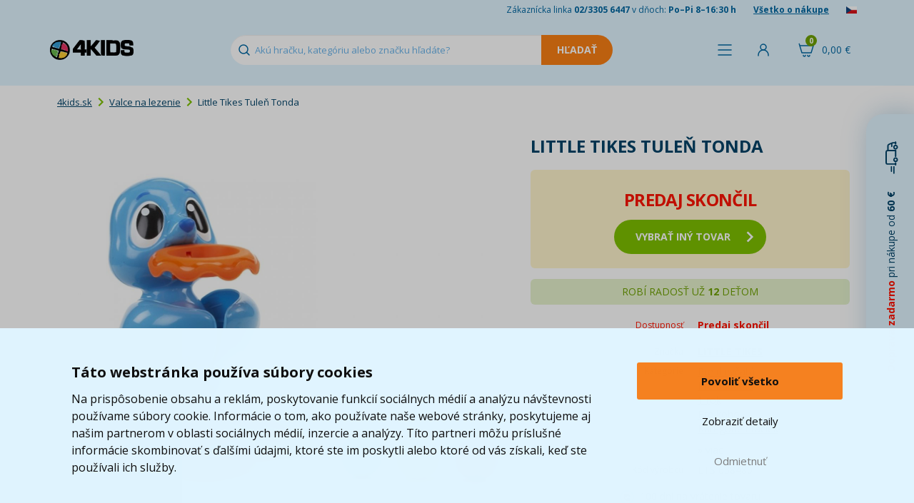

--- FILE ---
content_type: text/html; charset=UTF-8
request_url: https://www.4kids.sk/little-tikes-tulen-tonda
body_size: 12727
content:
<!DOCTYPE html>
<html lang="sk">
    <head>
        <script>
    var dataLayer = dataLayer || [];
                        dataLayer.push({"ecomm_pagetype":"product","ecomm_prodid":["393208"],"ecomm_product_category_navigation":[11941,11962,12525,"393208"],"ecomm_product_segment":["Unisex","Miminko (0-12 m\u011bs\u00edc\u016f)"],"ecomm_totalvalue":26.64,"productAvailability":"Discontinued","productDeliveryPrice":3.7});
                function fireAddToCart(feedId) {
        dataLayer.push({'product_feed_id': feedId});
        dataLayer.push({'event': 'AddToCart'});
    }
</script>
<!-- Start Selltoro.com Pixel -->
<script>
    (function(w,a){
        var s = w[a];
        if (!s || !s.queue) {
            s = function(){ s.process ? s.process.apply(s, arguments) : (s.queue = s.queue || []).push(arguments); };
            s.queue = s.queue || [];
            w[a] = s;
        }
    })(window, 'selltoro');
</script>
<script>
    window.addEventListener('load', function () {
        (function(e,n,t,a,s,o,r){
            s = e[a];
            o = n.createElement(t);
            o.async = true;
            o.src = 'https://tracking.selltoro.com/selltoro-pixel.js';
            o.dataset.srv9 = "1";
            o.onload = function(){ try { selltoro('init','74c631d3e4a1eb248d9bed110da45616'); } catch(e) { console.warn('Selltoro init error', e); } };
            o.onerror = function(){ console.warn('Selltoro pixel nedostupný'); };
            (r = n.getElementsByTagName(t)[0]).parentNode.insertBefore(o, r);
        })(window, document, 'script', 'selltoro');
    });
</script>
<!-- End Selltoro.com Pixel -->        <meta http-equiv="content-type" content="text/html; charset=utf-8">
        <meta http-equiv="X-UA-Compatible" content="IE=edge">
                <title>Little Tikes Tuleň Tonda | 4KIDS.sk ★</title>
        <meta name="keywords" content="Little Tikes Tuleň Tonda">
        <meta name="description" content="Little Tikes Tuleň Tonda
Žonglující tuleň Tonda, se kterým si užijete spoustu zábavy.
Když hodíte míček do branky, Tonda začne tleskat, žonglovat s míčky a vy">
        <meta name="author" content="Famico s.r.o.">
        <meta name="robots" content="index, follow">
        <meta name="viewport" content="width=device-width, initial-scale=1">
        <meta name="format-detection" content="telephone=no">
        <meta name="google-site-verification" content="IZURQ5iUSBtQnde7abWJOULptez03oFs0wgwVRv02bM" />
        <link rel="canonical" href="https://www.4kids.sk/little-tikes-tulen-tonda" /><link rel="alternate" hreflang="sk-SK" href="https://www.4kids.sk/little-tikes-tulen-tonda" /><link rel="alternate" hreflang="cs-CZ" href="https://www.4kids.cz/little-tikes-tulen-tonda" /><link rel="alternate" hreflang="x-default" href="https://www.4kids.sk/little-tikes-tulen-tonda" />
<link rel="preconnect" href="https://fonts.googleapis.com">
        <link rel="preconnect" href="https://fonts.gstatic.com" crossorigin>
        <link href="https://fonts.googleapis.com/css2?family=Open+Sans:wght@400..800&display=swap" rel="stylesheet">
        <link rel="stylesheet" href="/build/desktop.1d687b45.css">
            <link rel="stylesheet" type="text/css" href="/js/plugins/lightbox/css/lightbox.min.css">
        <!-- Google Tag Manager -->
<script>(function(w,d,s,l,i){w[l]=w[l]||[];w[l].push({'gtm.start':
            new Date().getTime(),event:'gtm.js'});var f=d.getElementsByTagName(s)[0],
            j=d.createElement(s),dl=l!='dataLayer'?'&l='+l:'';j.async=true;j.src=
            'https://www.googletagmanager.com/gtm.js?id='+i+dl;f.parentNode.insertBefore(j,f);
    })(window,document,'script','dataLayer','GTM-TGQXDRV');</script>
<!-- End Google Tag Manager -->        <link rel="shortcut icon" href="/favicon.ico" type="image/x-icon">
        <link rel="apple-touch-icon" sizes="152x152" href="/apple-touch-icon.png">
        <link rel="icon" type="image/png" sizes="32x32" href="/favicon-32x32.png">
        <link rel="icon" type="image/png" sizes="16x16" href="/favicon-16x16.png">
        <link rel="manifest" href="/site.webmanifest">
        <link rel="mask-icon" href="/safari-pinned-tab.svg" color="#5bbad5">
        <link rel="preconnect" href="https://img.4kids.sk">
        <link rel="dns-prefetch" href="https://img.4kids.sk">
        <meta name="msapplication-TileColor" content="#da532c">
        <meta name="msapplication-TileImage" content="/ms-icon-144x144.png">
        <meta name="theme-color" content="#ffffff">
        <script src="https://ajax.googleapis.com/ajax/libs/jquery/1.12.2/jquery.min.js"></script>
        <script src="/js/plugins/jquery-ui/jquery-ui.min.js"></script>
        <script src="/build/runtime.188fa053.js" defer></script><script src="/build/components.ee1396b1.js" defer></script>
        <script src="/js/plugins/tipso/tipso.min.js"></script>
        <script type="text/javascript" src="/js/plugins/js-cookie/js.cookie.js"></script>
        <script src="/build/278.0bf41df2.js" defer></script><script src="/build/tooltip.7f481012.js" defer></script>
            </head>
    <body class="">
        <!-- Google Tag Manager (noscript) -->
<noscript><iframe src="https://www.googletagmanager.com/ns.html?id=GTM-TGQXDRV"
                  height="0" width="0" style="display:none;visibility:hidden"></iframe></noscript>
<!-- End Google Tag Manager (noscript) -->                <header class="main-header short">
            <div class="h-info">
                <div class="container">
                    <span class="hidden-xs">Zákaznícka linka <strong>02/3305 6447</strong> v dňoch: <strong>Po–Pi 8–16:30 h</strong></span>
                    <a href="/vse-o-nakupu">Všetko o nákupe</a>
                                            <a href="/prechod/export" rel="nofollow"><img src="/images/flag.png" alt="cs" loading="lazy" width="15" height="10"></a>
                                    </div>
            </div>
            <div class="h-content">
                <div class="containerh">
                    <div class="flex v-center">
                        <a id="logo" href="https://www.4kids.sk/">
                            <img class="logo" src="/build/img/4kids-clear.2d9121e0.png" alt="4Kids Logo" width="117" height="28" loading="lazy">
                        </a>
                        <div id="search">
                            <form action="/vyhledavani" method="GET" autocomplete="off">
                                <input id="search-input" autocomplete="off" type="text" class="form-control" name="search" value="" placeholder="Akú hračku, kategóriu alebo značku hľadáte?" data-autocomplete="/autocomplete">
                                <input type="submit" class="search-btn btn-warning" value="Hľadať" disabled="disabled">
                            </form>
                            <div class="reset cursor-hover"></div>
                        </div>
                    </div>
                    <div class="flex">
                        <span class="h-menu h-icon link" id="menu-show-btn">
                            <span class="name">Menu</span>
                        </span>                                                                            <span class="link h-login h-icon" data-toggle="modal" data-target="#modal-login">
                                <span class="name">Prihlásiť</span>
                            </span>
                                                <div id="cart-hover">
                            <a href="/kosik" rel="nofollow" class="h-icon h-cart">
                                <span class="cart-total">0,00 &euro;</span>
                                <span class="quantity">0</span>
                            </a>
                            <div class="content" id="full-cart-content">
                                <div class="modal-cart-list">
    <div class="title weight-700">
        Váš košík    </div>
            <div class="text-center no-product">
            V košíku nemáte žiadny produkt        </div>
    </div>                            </div>
                        </div>
                    </div>
                </div>
            </div>
                    </header>
        <div id="menu" class="collapse" data-url="/menu/hlavni">
    <div class="container">
        <div class="flex h-center" id="menu-primary">
            <div id="menu-toys" class="m-btn">
                <a href="/hracky-a-hry" class="menu-btn">Kategórie hračiek</a>
            </div>
            <div id="menu-whom" class="m-btn">
                <a href="/hracky-podle-veku-a-pohlavi" class="menu-btn">Pre koho</a>
            </div>
            <div id="menu-roles" class="m-btn">
                <a href="/hrajeme-si-na" class="menu-btn">Hráme sa na...</a>
            </div>
            <div id="menu-brands" class="m-btn m-logo">
                <a href="/znacky" class="menu-btn">Značky</a>
            </div>
            <div id="menu-licences" class="m-btn m-logo">
                <a href="/z-filmu-a-tv" class="menu-btn">Z filmu, hier a TV</a>
            </div>
            <div id="menu-discounts" class="m-btn m-discount">
                <a href="/levne-hracky" class="menu-btn">Akcie a zľavy</a>
            </div>
        </div>
        <div class="flex h-center" id="menu-secondary">
            <a href="/kojenecke-zbozi" class="menu-btn-secondary">Dojčenský tovar</a>
            <a href="/skolni-potreby" class="menu-btn-secondary">Školské potreby</a>
            <a href="/detsky-pokoj" class="menu-btn-secondary">Detská izba</a>
            <a href="/knihy" class="menu-btn-secondary">Knihy</a>
            <a href="/detska-party" class="menu-btn-secondary">Oslavy a párty</a>
            <a href="/odevy-a-kosmetika" class="menu-btn-secondary">Odevy a kozmetika</a>
        </div>
    </div>
</div>                <div class="container main-content-box">
                <div class="row">
    <div class="col-xs-12">
        <ol class="breadcrumb">
            <li><a href="https://www.4kids.sk/">4kids.sk</a></li>
                                <li><a href="/valce-na-lezeni">Valce na lezenie</a></li>
                    <li>Little Tikes Tuleň Tonda</li>
                    </ol>
        <script type="application/ld+json">{"@context":"https://schema.org","@type":"BreadcrumbList","itemListElement":[{"@type":"ListItem","position":1,"item":{"@id":"https://www.4kids.sk/valce-na-lezeni","name":"Valce na lezenie"}}]}</script>    </div>
</div>                    
        <div class="product-detail">
            <div class="col-xs-12 col-md-7">
                <div class="img-detail relative text-center">
                                                                                                        <a href="https://img.4kids.sk/Images/4kids/little-tikes-tulen-tonda/30939/f86150273d72599e62b181842688df-large-nw.jpg" data-lightbox="product" data-title="<a href='https://img.4kids.sk/Images/4kids/little-tikes-tulen-tonda/30939/f86150273d72599e62b181842688df-large-nw.jpg' target='_blank'>Zobraziť v plnej veľkosti</a>">
                            <img src="https://img.4kids.sk/Images/4kids/little-tikes-tulen-tonda/30939/f86150273d72599e62b181842688df-large-nw.jpg" alt="Little Tikes Tuleň Tonda" title="Little Tikes Tuleň Tonda">
                        </a>
                                                                            </div>
                <div class="product-gallery">
                                                            
                                                                    
                                                    <a href="https://img.4kids.sk/Images/4kids/little-tikes-tulen-tonda/30940/acd668b328623fa09a9e4541259627-large-nw.jpg" data-lightbox="product" data-title="<a href='https://img.4kids.sk/Images/4kids/little-tikes-tulen-tonda/30940/acd668b328623fa09a9e4541259627-large-nw.jpg' target='_blank'>Zobraziť v plnej veľkosti</a>" class="">
                                                                    <img src="https://img.4kids.sk/Images/4kids/little-tikes-tulen-tonda/30940/06581dd5d021959b51964c5725373d-list.jpg" alt="Little Tikes Tuleň Tonda 2" title="Little Tikes Tuleň Tonda 2" class="">
                                                                                            </a>
                                                    <a href="https://img.4kids.sk/Images/4kids/little-tikes-tulen-tonda/30941/b5d32723451f8e652c4997ac25c20d-large-nw.jpg" data-lightbox="product" data-title="<a href='https://img.4kids.sk/Images/4kids/little-tikes-tulen-tonda/30941/b5d32723451f8e652c4997ac25c20d-large-nw.jpg' target='_blank'>Zobraziť v plnej veľkosti</a>" class="">
                                                                    <img src="https://img.4kids.sk/Images/4kids/little-tikes-tulen-tonda/30941/a0586750f964de152b1a341d24179b-list.jpg" alt="Little Tikes Tuleň Tonda 3" title="Little Tikes Tuleň Tonda 3" class="">
                                                                                            </a>
                                                    <a href="https://img.4kids.sk/Images/4kids/little-tikes-tulen-tonda/30942/bf7ec21673592b748deb615dcc0b38-large-nw.jpg" data-lightbox="product" data-title="<a href='https://img.4kids.sk/Images/4kids/little-tikes-tulen-tonda/30942/bf7ec21673592b748deb615dcc0b38-large-nw.jpg' target='_blank'>Zobraziť v plnej veľkosti</a>" class="">
                                                                    <img src="https://img.4kids.sk/Images/4kids/little-tikes-tulen-tonda/30942/dc4ce333d72fdefa1cdfc577778ad6-list.jpg" alt="Little Tikes Tuleň Tonda 4" title="Little Tikes Tuleň Tonda 4" class="">
                                                                                            </a>
                                                    <a href="https://img.4kids.sk/Images/4kids/little-tikes-tulen-tonda/30943/3778f700ca5502486cb00a2b896b3d-large-nw.jpg" data-lightbox="product" data-title="<a href='https://img.4kids.sk/Images/4kids/little-tikes-tulen-tonda/30943/3778f700ca5502486cb00a2b896b3d-large-nw.jpg' target='_blank'>Zobraziť v plnej veľkosti</a>" class="">
                                                                    <img src="https://img.4kids.sk/Images/4kids/little-tikes-tulen-tonda/30943/2ff84f8282e307d43d7117034b20db-list.jpg" alt="Little Tikes Tuleň Tonda 5" title="Little Tikes Tuleň Tonda 5" class="hidden-sm hidden-md">
                                                                                                    <div class="hidden-lg more">+1&nbsp;dalších</div>
                                                            </a>
                                                            </div>
                <script type="application/ld+json">{"@context":"https://schema.org/","@type":"Product","name":"Little Tikes Tuleň Tonda","image":[{"@type":"ImageObject","url":"https://img.4kids.sk/Images/4kids/little-tikes-tulen-tonda/30939/f86150273d72599e62b181842688df-large-nw.jpg","name":"Little Tikes Tuleň Tonda - Hlavný obrázok"},{"@type":"ImageObject","url":"https://img.4kids.sk/Images/4kids/little-tikes-tulen-tonda/30940/acd668b328623fa09a9e4541259627-large-nw.jpg","name":"Little Tikes Tuleň Tonda - Obrázok 1"},{"@type":"ImageObject","url":"https://img.4kids.sk/Images/4kids/little-tikes-tulen-tonda/30941/b5d32723451f8e652c4997ac25c20d-large-nw.jpg","name":"Little Tikes Tuleň Tonda - Obrázok 2"},{"@type":"ImageObject","url":"https://img.4kids.sk/Images/4kids/little-tikes-tulen-tonda/30942/bf7ec21673592b748deb615dcc0b38-large-nw.jpg","name":"Little Tikes Tuleň Tonda - Obrázok 3"},{"@type":"ImageObject","url":"https://img.4kids.sk/Images/4kids/little-tikes-tulen-tonda/30943/3778f700ca5502486cb00a2b896b3d-large-nw.jpg","name":"Little Tikes Tuleň Tonda - Obrázok 4"}],"mpn":"LTS 638480","brand":{"@type":"Brand","name":"Little Tikes"},"offers":{"@type":"Offer","url":"https://www.4kids.sk/little-tikes-tulen-tonda","priceCurrency":"EUR","price":26.64,"availability":"https://schema.org/Discontinued","itemCondition":"https://schema.org/NewCondition"}}</script>
            </div>
            <div class="col-xs-12 col-md-5">
                <h1>Little Tikes Tuleň Tonda</h1>
                                <form>
                    <div class="row price-box relative">
                                                    <div class="text-center sale-ended">
                                <p class="text-red text-uppercase text-24"><strong>predaj skončil</strong></p>
                                <a href="/valce-na-lezeni" class="btn btn-primary btn-lg btn-icon"><span class="right-arrow"></span>vybrať iný tovar</a>
                            </div>
                                            </div>
                                            <div class="row info sold-amount-box text-center">
                                                            <div class="col-xs-12 text-14">ROBÍ RADOSŤ UŽ <span class="nowrap"><strong>12</strong> DEŤOM</span></div>
                                                    </div>
                                                            <div class="row text-red">
                        <div class="col-xs-6 text-right text-12">Dostupnosť</div>
                        <div class="col-xs-6">
                            <p>
                                                            <strong>Predaj skončil</strong>
                                                        </p>
                        </div>
                    </div>
                    

                                                                <div class="row info">
                            <div class="col-xs-6 text-right text-12">Značka</div>
                            <div class="col-xs-6 text-uppercase"><a href="/little-tikes"><strong>Little Tikes</strong></a></div>
                        </div>
                    
                                                                <div class="row category">
                            <div class="col-xs-6 text-right text-12">Kategórie</div>
                                                        <div class="col-xs-6" data-max-categories="5">
                                                                    <div data-order="1" class="menu-category">
                                        <a href="/hracky-pro-holky">
                                            Pre dievčatá
                                        </a>
                                    </div>
                                                                    <div data-order="2" class="menu-category">
                                        <a href="/hracky-pro-miminka-do-1-roku">
                                            Pre bábätká
                                        </a>
                                    </div>
                                                                    <div data-order="3" class="menu-category">
                                        <a href="/hracky-pro-deti-1-rok">
                                            1 rok
                                        </a>
                                    </div>
                                                                    <div data-order="4" class="menu-category">
                                        <a href="/hracky-podle-veku-a-pohlavi">
                                            Pre koho
                                        </a>
                                    </div>
                                                                    <div data-order="5" class="menu-category">
                                        <a href="/hracky-a-hry">
                                            Kategórie hračiek
                                        </a>
                                    </div>
                                                                    <div data-order="6" class="menu-category hidden">
                                        <a href="/hracky-pro-kluky">
                                            Pre chlapcov
                                        </a>
                                    </div>
                                                                    <div data-order="7" class="menu-category hidden">
                                        <a href="/hracky-pro-deti-2-roky">
                                            2 roky
                                        </a>
                                    </div>
                                                                    <div data-order="8" class="menu-category hidden">
                                        <a href="/hracky-pro-kluky-miminka">
                                            Bábätka
                                        </a>
                                    </div>
                                                                    <div data-order="9" class="menu-category hidden">
                                        <a href="/hracky-pro-holky-miminka">
                                            Bábätká
                                        </a>
                                    </div>
                                
                                                                    <div class="mt-10">
                                        &raquo; <span id="toggle-category">viac</span>
                                    </div>
                                                            </div>
                        </div>
                    
                    <div class="row info">
                        <div class="col-xs-6 text-right text-12">Kód výrobcu</div>
                        <div class="col-xs-6 text-uppercase">LTS 638480</div>
                    </div>
                    <p class="return-product text-center">
                        <img src="/build/img/return.eac0cdff.png" alt="vrácení zboží" height="20">&nbsp;&nbsp;100 dní na vrátenie tovaru                    </p>
                                                                                                        </form>
            </div>
            <div class="clearfix"></div>

                                    <div>
                <ul id="main-nav" class="list-inline">
                    <li class="active"><a href="#tab-description" rel="nofollow">Popis a parametre</a></li>
                                                                                <li><a href="#tab-question-title" rel="nofollow">Otázka</a></li>
                    <li class="icon"><a href="#send-link" class="send-link" rel="nofollow" title="Poslať odkaz"><img src="/build/img/mail.299c63d9.svg" alt="Poslať odkaz"></a></li>
                    <li class="icon"><a href="https://www.facebook.com/4Kids.cz/" target="_blank" title="Facebook"><img src="/build/img/facebook.b4dd51f3.png" alt="Facebook"></a></li>
                </ul>
                <div class="row item bottom-10" id="tab-description">
                    <div class="col-sm-12 col-lg-7">
                        <p><strong>Little Tikes Tuleň Tonda</strong></p>
<p>Žonglující tuleň Tonda, se kterým si užijete spoustu zábavy.</p>
<p>Když hodíte míček do branky, Tonda začne tleskat, žonglovat s míčky a vydávat melodii. Nechte míčky rozkutálet a sledujte, jak se děti účí lézt. Součástí balení jsou 3 míčky.</p>
<p>Rozvíjí hrubou a jemnou motoriku, koordinaci očí a rukou. Podporuje v řešení problémů a lezení.</p>
<p>Vhodné pro děti od 6 let.<br />
Materiál: plast<br />
Rozměry: 21 x 26 x 29 cm<br />
Baterie: 3 x AA/R6 <strong>(součástí balení)</strong></p>
                    </div>
                    <div class="col-sm-12 col-lg-5 parameter-table">
                        
<table>
                
                        <tr>
                <td class="parameter-label">Dĺžka (cm)</td>
                <td class="parameter-text">21  cm</td>
            </tr>
                                <tr>
                <td class="parameter-label">Šírka (cm)</td>
                <td class="parameter-text">26  cm</td>
            </tr>
                                <tr>
                <td class="parameter-label">Výška (cm)</td>
                <td class="parameter-text">29  cm</td>
            </tr>
                                <tr>
                <td class="parameter-label">Typ batérií</td>
                <td class="parameter-text">AA 1,5 V  </td>
            </tr>
                                                <tr>
                            
                                    
                                                    
    
            <td class="parameter-label">Vhodné</td>
        <td class="parameter-text">od                                                                                         6 mesiacov
</td>
    
                </tr>
                                                                                                            <tr>
        <td class="parameter-label">Pohlavie</td>
        <td class="parameter-text">Unisex</td>
    </tr>

                            
                                                                                <tr>
        <td class="parameter-label">Vek</td>
        <td class="parameter-text">Bábätko (0-12 mesiacov)</td>
    </tr>

                                                            <tr>
                <td class="parameter-label">záruka</td>
                <td class="parameter-text">2 roky</td>
            </tr>
            </table>                    </div>
                </div>
                                            </div>
        </div>

        
                <h2 class="size-18" id="tab-question-title">Dotaz k produktu</h2>
        <div id="tab-question" data-url="/poslat-dotaz" data-id="11278" class="form-blue-box relative">
            
<form name="question" method="post">
        <div class="col-xs-6 col-xs-offset-3">
        <ul class="list-unstyled form-errors">
                    </ul>
    </div>

         <div class="form-item">
        <div class="col-xs-6 col-xs-offset-3">
            <div class="form-group">
                <label for="question_from" class="required">Email pre odpoveď *</label>
                                                <input type="text" id="question_from" name="question[from]" required="required" class="form-control" />
            </div>
        </div>
    </div>

         <div class="form-item">
        <div class="col-xs-6 col-xs-offset-3">
            <div class="form-group">
                <label for="question_name">Meno</label>
                                                <input type="text" id="question_name" name="question[name]" class="form-control" />
            </div>
        </div>
    </div>

         <div class="form-item">
        <div class="col-xs-6 col-xs-offset-3">
            <div class="form-group">
                <label for="question_message" class="required">Otázka *</label>
                                                <textarea id="question_message" name="question[message]" required="required" class="form-control"></textarea>
            </div>
        </div>
    </div>

                 <div class="form-item">
        <div class="col-xs-6 col-xs-offset-3">
            <div class="form-group">
                <label for="question_captcha" class="required">Ověření *</label>
                                                <div class="g-recaptcha" data-sitekey="6Lc_mhIUAAAAAMLA2sKZ6wuOTu8crEDWAb1uibo_"></div>
            </div>
        </div>
    </div>

        <div class="clearfix"></div>
    <div class="text-center">
        <button type="submit" class="btn btn-dark-blue">Odoslať otázku</button>
    </div>
<input type="hidden" id="question_product" name="question[product]" value="11278" /><input type="hidden" id="question__token" name="question[_token]" value="4eaa9fdc53a0b75a635.Eo8jdYjkJ07eQm5nTMzo5FqgJBk1G3NGU1ZIuDuk2q4.dvdXHMGcdz-NFQNXNouRt2vVRXh3cTgACTUR-liS7OtQ22Ie-tZ3CZl0Kw" /></form>        </div>

                <div class="modal fade" id="modal-send-link" tabindex="-1" role="dialog" aria-labelledby="modal-default-label" data-backdrop="static" data-url="/poslat-odkaz" data-id="11278" data-interface="desktop">
            <div class="modal-dialog" role="document">
                <div class="modal-content">
                    <div class="modal-header">
                        <button type="button" class="close" data-dismiss="modal" aria-label="Close" title="Zavřít"><span aria-hidden="true"></span></button>
                        <h4 class="modal-title" id="modal-default-label">Poslať odkaz kamarátovi</h4>
                    </div>
                    <div class="modal-body"></div>
                </div>
            </div>
        </div>

                        <div class="modal fade" id="modal-watchdog" tabindex="-1" role="dialog" aria-labelledby="modal-default-label" data-backdrop="static" data-url="/pohlidat" data-id="11278">
            <div class="modal-dialog" role="document">
                <div class="modal-content">
                    <div class="modal-header">
                        <button type="button" class="close" data-dismiss="modal" aria-label="Close" title="Zavřít"><span aria-hidden="true"></span></button>
                        <h4 class="modal-title" id="modal-default-label">Sledovať produkt Little Tikes Tuleň Tonda</h4>
                    </div>
                    <div class="modal-body"></div>
                    <div class="loading collapse"></div>
                </div>
            </div>
        </div>
                    </div>
        <footer>
            <div class="bg-light-blue">
                <div class="container">
                    <div class="row f-benefits text-center">
                        <div class="col-xs-4 no-border">
                            <p><img src="/build/img/pobocka.6c4ba856.svg" alt="Pobočka" loading="lazy" width="192" height="103"></p>
                            <p><strong>Osobný odber na&nbsp;7 758 výdajných miestach po&nbsp;celom&nbsp;Slovensku</strong></p>
                            <p class="hidden-xs hidden-sm">Záleží nám na&nbsp;tom, aby sa vám u&nbsp;nás nakupovalo čo najlepšie. Preto si teraz môžete svoj balík prevziať na&nbsp;jednej z&nbsp;7758 pobočiek blízko vášho domova.</p>
                        </div>
                        <div class="col-xs-4">
                            <p>
                                <span class="percent">95</span>
                                <img src="/build/img/doporuceno-zakazniky.19e739bb.svg" alt="doporučené" loading="lazy" width="192" height="105">
                            </p>
                            <p><strong>95% zákazníkov<br>nás doporučuje</strong></p>
                            <p class="hidden-xs hidden-sm">Rozumieme svojim zákazníkom a&nbsp;ich&nbsp;potrebám. Overené Heurekou.<br><br></p>
                        </div>
                        <div class="col-xs-4">
                            <p class="fast-delivery-image-wrapper">
                                <span class="days">2,6</span>
                                <img src="/build/img/fast-delivery.656b6fe8.svg" alt="Dodávka" loading="lazy" width="192" height="105">
                            </p>
                            <p><strong>    Priemere dodávame za        <br>
    &nbsp;2,6
            dni
    </strong></p>
                            <p class="hidden-xs hidden-sm">Robíme maximum preto, aby ste dostali svoju objednávku včas. Naša expedície je jedna z najrýchlejších na trhu.<br><br></p>
                        </div>
                    </div>
                </div>
            </div>
            <div class="footer-transition2">
                <div class="container">
                    <img src="/build/img/doprava-4kids-50.4da6b0cd.png" alt="Doprava 4Kids" class="t t1" width="131" height="50" loading="lazy">
                    <img src="/build/img/doprava-4kids.adbe5020.png" alt="Doprava 4Kids" class="t t2" width="209" height="80" loading="lazy">
                    <img src="/build/img/doprava-4kids-60.5f52e847.png" alt="Doprava 4Kids" class="t t3" width="157" height="60" loading="lazy">
                                            <p class="free-transport col-xs-10 col-xs-offset-2">
                            <a href="/doprava" class="text-uppercase">Doprava zadarmo*</a> pri&nbsp;nákupe od 60 &euro;<br>* platí pre vybraných dopravcov                        </p>
                                        </div>
                </div>
            </div>
            <div id="footer-menu">
                <div class="container">
                    <div class="row">
                        <div class="col-xs-12 col-md-8">
                            <div class="row">
                                <ul class="col-xs-4 list-unstyled">
                                    <li><h2>Zákaznícky servis</h2></li>
                                    <li><a href="/kontakt-4kids" class="imp">Kontakty</a></li>
                                    <li><a href="/reklamace">Reklamácia</a></li>
                                    <li><a href="/odstoupeni-od-smlouvy">Vrátenie tovaru</a></li>
                                    <li><a href="/obchodni-podminky">Obchodné podmienky</a></li>
                                    <li><a href="/zpracovani-osobnich-udaju-marketing">Spracovanie osobných údajov</a></li>
                                </ul>
                                <ul class="col-xs-4 list-unstyled">
                                    <li><h2>Užitočné informácie</h2></li>
                                    <li><a href="/doprava" class="imp">Doprava</a></li>
                                    <li><a href="/znacky">Značky</a></li>
                                    <li><a href="/nove-produkty">Novinky</a></li>
                                    <li><a href="/oceneni-a-hodnoceni-zakazniku" class="text-nowrap">Ocenenie a hodnotenie zákazníkov</a></li>
                                </ul>
                                <ul class="col-xs-4 list-unstyled">
                                    <li><h2>Ponuka</h2></li>
                                    <li><a href="/lego">LEGO®</a></li>
                                    <li><a href="/hracky-a-hry">Hračky a hry</a></li>
                                    <li><a href="/kojenecke-zbozi">Dojčenský tovar</a></li>
                                    <li><a href="/skolni-potreby">Školské potreby</a></li>
                                    <li><a href="/detsky-pokoj">Detská izba</a></li>
                                    <li><a href="/knihy">Knihy</a></li>
                                    <li><a href="/odevy-a-kosmetika">Odevy a kozmetika</a></li>
                                </ul>
                                <div class="col-xs-8 payments">
                                    <strong>Platobné metódy:</strong> <span class="blue link">Dobierka</span>, <span class="blue link">Bankový prevod</span>, <span class="blue link">GoPay - platba online</span>, <span class="blue link">Twisto Pay</span><br><br>
                                    <a href="/little-tikes-tulen-tonda?web_interface=mobile" rel="nofollow">Zobraziť mobilnú verziu</a>
                                </div>
                            </div>
                        </div>
                        <div class="hidden-xs hidden-sm col-md-3 info text-right">
                            <a id="footer-logo" href="https://www.4kids.sk/"><img src="/build/img/4kids-invert-sk.2a5e9f0b.png" alt="4KIDS Logo" loading="lazy" width="233" height="70"></a>
                            <p>Zákaznícka linka <span class="green text-18"><strong>02/3305 6447</strong></span>, <span class="text-nowrap">Po–Pi&nbsp;8–16:30&nbsp;h</span></p>
                            <p>Email pre zákazníkov <a href="mailto:info@4kids.sk" class="green">info@4kids.sk</a></p>
                            <p><a href="https://www.facebook.com/4Kids.cz/" target="_blank" class="green" rel="nofollow">Facebook 4kids</a></p>
                        </div>
                    </div>

                    <div class="row hidden-md hidden-lg info smaller">
                        <div class="col-xs-7 border">
                            <p>Zákaznícka linka <span class="green text-18"><strong>02/3305 6447</strong></span>, <span class="text-nowrap">Po–Pi&nbsp;8–16:30&nbsp;h</span></p>
                            <p>Email pre zákazníkov <a href="mailto:info@4kids.sk" class="green">info@4kids.sk</a></p>
                            <p><a href="https://www.facebook.com/4Kids.cz/" target="_blank" class="green" rel="nofollow">Facebook 4kids</a></p>
                        </div>
                        <div class="col-xs-4 col-xs-offset-1">
                            <a href="https://www.4kids.sk/"><img src="/build/img/4kids-invert-sk.2a5e9f0b.png" class="logo" alt="4KIDS Logo" loading="lazy" width="240" height="72"></a>
                        </div>
                    </div>
                </div>
            </div>
            <div class="container-fluid">
                <ul id="awards" class="list-unstyled list-inline text-center">
                    <li><img src="/build/img/award/heureka-cena-kvality-2024.d95365f7.png" alt="Heureka - VÍŤAZ v ceně kvality" loading="lazy" width="209" height="91"></li>
                    <li><img src="/build/img/award/heureka.eab949e9.jpg" alt="Heureka - ověřeno zákazníky" loading="lazy" width="110" height="110"></li>
                    <li><img src="/build/img/award/apek.61ab8866.jpg" alt="APEK" loading="lazy" width="100" height="110"></li>
                    <li><img src="/build/img/award/ceska-kvalita.beba929a.jpg" alt="Česká kvalita - Certifikovaný obchod" loading="lazy" width="136" height="110"></li>
                    <li><img src="/build/img/award/ecommerce-europe-trustmark.20460999.png" alt="Ecommerce Europe Trustmark" loading="lazy" width="136" height="110"></li>
                </ul>
                <p id="copyright" class="text-center">
                    <strong>&copy; 2005 - 2026 Copyright 4kids.sk</strong> <span class="hidden-xs hidden-sm">|</span><br class="hidden-md hidden-lg">
                    LEGO, logo LEGO a&nbsp;minifigúrka sú ochrannými známkami spoločnosti LEGO Group. &copy; 2024 The LEGO Group.
                </p>
                <p class="text-center text-10">Tieto internetové stránky používajú súbory cookie. Viac informácií <a href="/obchodni-podminky">tu</a>.</p>
            </div>
        </footer>
                    <div id="widget-shipping-bar" class="text-center cursor-hover">
                <span class="text-red"><strong>Doprava zadarmo</strong></span> pri nákupe od <strong>60 &euro;</strong> &nbsp;&nbsp;&nbsp;&nbsp;&nbsp;<img src="/build/img/shipping.e35abe63.svg" width="46" height="18" alt="Doprava" loading="lazy">
            </div>
            <div id="widget-shipping-content">
                <div class="car">
                    <img src="/build/img/doprava-4kids-left.c9ea0a07.png" alt="Doprava 4Kids" loading="lazy" width="298" height="114">
                </div>
                <div class="text text-center">
                    <p><strong>Doprava zadarmo</strong> pri nákupe od <strong>60 &euro;*</strong></p>
                                                                <p>Hračky môžete mať už <span class="text-green"><strong>    22.1.</strong></span></p>
                                        <p class="text-14">* platí pre vybraných dopravcov</p>
                </div>
                <div class="close cursor-hover" title="Zavrieť"></div>
            </div>
                <div id="modal-login" class="modal fade" tabindex="-1" role="dialog" data-backdrop="static">
    <div class="modal-dialog">
        <div class="modal-content">
            <div class="modal-header">
                <button type="button" class="close" data-dismiss="modal" aria-label="Close"></button>
                <h4 class="modal-title">Prihláste <span class="light">sa do 4kids.sk</span></h4>
            </div>
            <div class="modal-body">
                <div class="col-xs-6 text-center border">
                                        <br>
                    <br>
                    <p> </p>
                    <p> </p>
                    <form id="modal-login-form" class="text-left" action="/prihlasit">
                        <div class="col-xs-10 col-xs-offset-1">
                            <div class="form-group">
                                <label for="modal-login-email">E-mail</label>
                                <input type="text" name="email" class="form-control" id="modal-login-email" autocomplete="email">
                            </div>
                        </div>
                        <div class="col-xs-10 col-xs-offset-1">
                            <div class="form-group">
                                <label for="modal-login-password">Heslo</label>
                                <a href="/obnova-hesla" class="pull-right" tabindex="-1">Zabudli ste heslo?</a>
                                <input type="password" name="password" class="form-control" id="modal-login-password" autocomplete="current-password">
                            </div>
                        </div>
                        <div class="clearfix text-center">
                            <input type="submit" class="btn btn-style btn-primary btn-bold" value="Prihlásiť">
                        </div>
                    </form>
                </div>
                <div class="col-xs-6 text-center">
                    <p class="account text-16"><strong>Nemáte ešte účet na 4kids.sk?</strong></p>
                    <a href="/registrace" class="btn-style btn btn-primary btn-bold">Registrovať</a>
                    <p class="info">Získajte <strong>exkluzívne ponuky a zľavy</strong>, sledujte <strong>stav objednávok</strong> a uľahčite si prácu s vyplňovaním osobných údajov</p>
                </div>
                <div class="clearfix"></div>
            </div>
        </div>
    </div>
</div>

<div class="modal fade" id="modal-default" tabindex="-1" role="dialog" aria-labelledby="modal-default-label" data-backdrop="static">
    <div class="modal-dialog" role="document">
        <div class="modal-content">
            <div class="modal-header">
                <button type="button" class="close" data-dismiss="modal" aria-label="Close" title="Zavrieť"><span aria-hidden="true"></span></button>
                <h4 class="modal-title"></h4>
            </div>
            <div class="modal-body"></div>
            <div class="modal-footer">
                <button type="button" class="btn btn-primary" data-dismiss="modal">Rozumiem</button>
            </div>
        </div>
    </div>
</div>

    <div class="modal fade" id="modal-delivery" tabindex="-1" role="dialog" aria-labelledby="modal-delivery-label">
        <div class="modal-dialog" role="document">
            <div class="modal-content">
                <div class="modal-header">
                    <button type="button" class="close" data-dismiss="modal" aria-label="Close" title="Zavrieť"></button>
                    <h4 class="modal-title" id="modal-default-label">Kedy dostanem tovar?</h4>
                </div>
                <div class="modal-body">
                    

                                    
                                                                                                                                                                                                                                                                                                                                                                                                                                                                                                                                                                                                                                
        <div id="delivery-size-1" class="delivery-box">
                            <h4><span class="underline">Doručenie na Slovensko:</span></h4>
                <div class="row"><div class="col-xs-9"><img src="/build/img/transport/36.d5b8db9b.png" alt="" width="51" loading="lazy"> Zásielkovňa</div><div class="col-xs-3 text-right">    <span class="underline">
                            Môžete mať už 22.1.
                    </span></div></div><div class="row"><div class="col-xs-9"><img src="/build/img/transport/42.d5b8db9b.png" alt="" width="51" loading="lazy"> Zásilkovna Home Delivery SK</div><div class="col-xs-3 text-right">    <span class="underline">
                            Môžete mať už 22.1.
                    </span></div></div><div class="row"><div class="col-xs-9"><img src="/build/img/transport/47.cf538ea5.png" alt="" width="51" loading="lazy"> PPL výdajné miesta</div><div class="col-xs-3 text-right">    <span class="underline">
                            Môžete mať už 22.1.
                    </span></div></div><div class="row"><div class="col-xs-9"><img src="/build/img/transport/27.f71f37cb.png" alt="" width="51" loading="lazy"> PPL Slovensko</div><div class="col-xs-3 text-right">    <span class="underline">
                            Môžete mať už 22.1.
                    </span></div></div>
                                                    <h4><span class="underline">Doručenie po celej ČR:</span></h4>
                <div class="row"><div class="col-xs-9"><img src="/build/img/transport/8.f508c3f1.png" alt="" width="51" loading="lazy"> Balíkovna – na adresu</div><div class="col-xs-3 text-right">    <span class="underline">
                            Môžete mať už zajtra                    </span></div></div><div class="row"><div class="col-xs-9"><img src="/build/img/transport/21.d4507324.png" alt="" width="51" loading="lazy"> Balíkovna – výdejní místo</div><div class="col-xs-3 text-right">    <span class="underline">
                            Môžete mať už zajtra                    </span></div></div><div class="row"><div class="col-xs-9"><img src="/build/img/transport/41.d5b8db9b.png" alt="" width="51" loading="lazy"> Zásilkovna Home Delivery</div><div class="col-xs-3 text-right">    <span class="underline">
                            Môžete mať už zajtra                    </span></div></div><div class="row"><div class="col-xs-9"><img src="/build/img/transport/12.f71f37cb.png" alt="" width="51" loading="lazy"> PPL</div><div class="col-xs-3 text-right">    <span class="underline">
                            Môžete mať už zajtra                    </span></div></div><div class="row"><div class="col-xs-9"><img src="/build/img/transport/46.cf538ea5.png" alt="" width="51" loading="lazy"> PPL výdejní místa</div><div class="col-xs-3 text-right">    <span class="underline">
                            Môžete mať už zajtra                    </span></div></div>
                <br>
                                        <h4><span class="underline">Osobný odber:</span></h4>
                <div class="row"><div class="col-xs-9"><img src="/build/img/transport/35.d5b8db9b.png" alt="" width="51" loading="lazy"> Zásilkovna</div><div class="col-xs-3 text-right">    <span class="underline">
                            Môžete mať už zajtra                    </span></div></div>
                <br>
                                </div>
                                            
                                                                                                                                                                                            
        <div id="delivery-size-3" class="delivery-box">
                            <h4><span class="underline">Doručenie na Slovensko:</span></h4>
                <div class="row"><div class="col-xs-9"><img src="/build/img/transport/30.f71f37cb.png" alt="" width="51" loading="lazy"> PPL Slovensko nadrozměrný balík</div><div class="col-xs-3 text-right">    <span class="underline">
                            Môžete mať už 22.1.
                    </span></div></div><div class="row"><div class="col-xs-9"><img src="/build/img/transport/7.7ba43e15.png" alt="" width="51" loading="lazy"> Geis nadrozměrné - Slovensko</div><div class="col-xs-3 text-right">    <span class="underline">
                            Môžete mať už 22.1.
                    </span></div></div>
                                                    <h4><span class="underline">Doručenie po celej ČR:</span></h4>
                <div class="row"><div class="col-xs-9"><img src="/build/img/transport/8.f508c3f1.png" alt="" width="51" loading="lazy"> Balíkovna – na adresu</div><div class="col-xs-3 text-right">    <span class="underline">
                            Môžete mať už zajtra                    </span></div></div>
                <br>
                                            </div>
                                        
        
        <div id="delivery-size-4" class="delivery-box">
                                                                    </div>
                                        
                                                                                                                                
        <div id="delivery-size-6" class="delivery-box">
                            <h4><span class="underline">Doručenie na Slovensko:</span></h4>
                <div class="row"><div class="col-xs-9"><img src="/build/img/transport/7.7ba43e15.png" alt="" width="51" loading="lazy"> Geis nadrozměrné - Slovensko</div><div class="col-xs-3 text-right">    <span class="underline">
                            Môžete mať už 22.1.
                    </span></div></div>
                                                    <h4><span class="underline">Doručenie po celej ČR:</span></h4>
                <div class="row"><div class="col-xs-9"><img src="/build/img/transport/5.7ba43e15.png" alt="" width="51" loading="lazy"> Geis nadrozměrné</div><div class="col-xs-3 text-right">    <span class="underline">
                            Môžete mať už 22.1.
                    </span></div></div>
                <br>
                                            </div>
                                        
                                                                                                                                
        <div id="delivery-size-5" class="delivery-box">
                                                    <h4><span class="underline">Doručenie po celej ČR:</span></h4>
                <div class="row"><div class="col-xs-9"><img src="/build/img/transport/8.f508c3f1.png" alt="" width="51" loading="lazy"> Balíkovna – na adresu</div><div class="col-xs-3 text-right">    <span class="underline">
                            Môžete mať už zajtra                    </span></div></div><div class="row"><div class="col-xs-9"><img src="/build/img/transport/12.f71f37cb.png" alt="" width="51" loading="lazy"> PPL</div><div class="col-xs-3 text-right">    <span class="underline">
                            Môžete mať už zajtra                    </span></div></div>
                <br>
                                            </div>
                                        
                                                                                                                                                                                                                                                        
        <div id="delivery-size-2" class="delivery-box">
                            <h4><span class="underline">Doručenie na Slovensko:</span></h4>
                <div class="row"><div class="col-xs-9"><img src="/build/img/transport/27.f71f37cb.png" alt="" width="51" loading="lazy"> PPL Slovensko</div><div class="col-xs-3 text-right">    <span class="underline">
                            Môžete mať už 22.1.
                    </span></div></div>
                                                    <h4><span class="underline">Doručenie po celej ČR:</span></h4>
                <div class="row"><div class="col-xs-9"><img src="/build/img/transport/8.f508c3f1.png" alt="" width="51" loading="lazy"> Balíkovna – na adresu</div><div class="col-xs-3 text-right">    <span class="underline">
                            Môžete mať už zajtra                    </span></div></div><div class="row"><div class="col-xs-9"><img src="/build/img/transport/21.d4507324.png" alt="" width="51" loading="lazy"> Balíkovna – výdejní místo</div><div class="col-xs-3 text-right">    <span class="underline">
                            Môžete mať už zajtra                    </span></div></div><div class="row"><div class="col-xs-9"><img src="/build/img/transport/12.f71f37cb.png" alt="" width="51" loading="lazy"> PPL</div><div class="col-xs-3 text-right">    <span class="underline">
                            Môžete mať už zajtra                    </span></div></div>
                <br>
                                            </div>
    <br><br>
<p>Bližšie informácie o jednotlivých typoch dopravy nájdete <a href="/doprava" target="_blank">tu</a>.</p>                </div>
                <div class="modal-footer">
                    <div class="text-center">
                        <button type="button" class="btn btn-primary" data-dismiss="modal">Zavrieť</button>
                    </div>
                </div>
            </div>
        </div>
    </div>
            
    <div class="hidden" id="newsletter-page" data-number="3" data-active=""></div>
                            

<script src="/js/plugins/latinize/latinize.js"></script>
<script src="/build/55.0fbe523d.js" defer></script><script src="/build/475.42cb3c6e.js" defer></script><script src="/build/398.33723796.js" defer></script><script src="/build/767.63248111.js" defer></script><script src="/build/285.8a9c680b.js" defer></script><script src="/build/775.3b40a985.js" defer></script><script src="/build/application.250c36ab.js" defer></script>
<script type="text/javascript">
    (function(sm,a,rt,e,ma,il,i,ng){a._se=a._se||[];for(ng=0;ng<ma.length;ng++){i=sm.createElement(rt);
        il=sm.getElementsByTagName(rt)[0];i.async=1;i.src=e+ma[ng]+'.js';il.parentNode.insertBefore(i,il);}})
    (document,window,'script','https://app.smartemailing.cz/js/tracking/',['tracker']);
    _se.push(['init', 'd4f6e0f6-8e2b-11ec-aa5c-ac1f6ba555ed' ]);
</script>        <script src="/build/header.bfa04842.js" defer></script>
            <script src="/build/product.detail.2a8bff44.js" defer></script>
    <script type="text/javascript" src="/js/plugins/lightbox/lightbox.min.js"></script>
    <script src="//www.google.com/recaptcha/api.js?hl=sk&onload=recaptchaCallback&render=explicit" async defer></script>
    <script type="text/javascript">
    function checkSmartmailingLoaded() {
        if (typeof _se !== 'undefined') {
            _se.push(smartmailingData);
        } else  {
            setTimeout(checkSmartmailingLoaded, 500);
        }
    }
    const smartmailingData = [
        'visit', JSON.parse('{"url":"https:\/\/www.4kids.sk\/little-tikes-tulen-tonda","visit_type":"product","attributes":[{"name":"product_id","value":"393208"}]}')
    ];
    $(function() {
        checkSmartmailingLoaded();
    });
</script>    <!-- Heureka.sk PRODUCT DETAIL script -->
    <script>
        (function(t, r, a, c, k, i, n, g) {t['ROIDataObject'] = k;
            t[k]=t[k]||function(){(t[k].q=t[k].q||[]).push(arguments)},t[k].c=i;n=r.createElement(a),
                g=r.getElementsByTagName(a)[0];n.async=1;n.src=c;g.parentNode.insertBefore(n,g)
        })(window, document, 'script', '//www.heureka.sk/ocm/sdk.js?version=2&page=product_detail', 'heureka', 'sk');
    </script>
    <!-- End Heureka.sk PRODUCT DETAIL script -->
    </body>
</html>

--- FILE ---
content_type: text/html; charset=utf-8
request_url: https://www.google.com/recaptcha/api2/anchor?ar=1&k=6Lc_mhIUAAAAAMLA2sKZ6wuOTu8crEDWAb1uibo_&co=aHR0cHM6Ly93d3cuNGtpZHMuc2s6NDQz&hl=sk&v=PoyoqOPhxBO7pBk68S4YbpHZ&size=normal&anchor-ms=20000&execute-ms=30000&cb=dbemgu7kj7ck
body_size: 49448
content:
<!DOCTYPE HTML><html dir="ltr" lang="sk"><head><meta http-equiv="Content-Type" content="text/html; charset=UTF-8">
<meta http-equiv="X-UA-Compatible" content="IE=edge">
<title>reCAPTCHA</title>
<style type="text/css">
/* cyrillic-ext */
@font-face {
  font-family: 'Roboto';
  font-style: normal;
  font-weight: 400;
  font-stretch: 100%;
  src: url(//fonts.gstatic.com/s/roboto/v48/KFO7CnqEu92Fr1ME7kSn66aGLdTylUAMa3GUBHMdazTgWw.woff2) format('woff2');
  unicode-range: U+0460-052F, U+1C80-1C8A, U+20B4, U+2DE0-2DFF, U+A640-A69F, U+FE2E-FE2F;
}
/* cyrillic */
@font-face {
  font-family: 'Roboto';
  font-style: normal;
  font-weight: 400;
  font-stretch: 100%;
  src: url(//fonts.gstatic.com/s/roboto/v48/KFO7CnqEu92Fr1ME7kSn66aGLdTylUAMa3iUBHMdazTgWw.woff2) format('woff2');
  unicode-range: U+0301, U+0400-045F, U+0490-0491, U+04B0-04B1, U+2116;
}
/* greek-ext */
@font-face {
  font-family: 'Roboto';
  font-style: normal;
  font-weight: 400;
  font-stretch: 100%;
  src: url(//fonts.gstatic.com/s/roboto/v48/KFO7CnqEu92Fr1ME7kSn66aGLdTylUAMa3CUBHMdazTgWw.woff2) format('woff2');
  unicode-range: U+1F00-1FFF;
}
/* greek */
@font-face {
  font-family: 'Roboto';
  font-style: normal;
  font-weight: 400;
  font-stretch: 100%;
  src: url(//fonts.gstatic.com/s/roboto/v48/KFO7CnqEu92Fr1ME7kSn66aGLdTylUAMa3-UBHMdazTgWw.woff2) format('woff2');
  unicode-range: U+0370-0377, U+037A-037F, U+0384-038A, U+038C, U+038E-03A1, U+03A3-03FF;
}
/* math */
@font-face {
  font-family: 'Roboto';
  font-style: normal;
  font-weight: 400;
  font-stretch: 100%;
  src: url(//fonts.gstatic.com/s/roboto/v48/KFO7CnqEu92Fr1ME7kSn66aGLdTylUAMawCUBHMdazTgWw.woff2) format('woff2');
  unicode-range: U+0302-0303, U+0305, U+0307-0308, U+0310, U+0312, U+0315, U+031A, U+0326-0327, U+032C, U+032F-0330, U+0332-0333, U+0338, U+033A, U+0346, U+034D, U+0391-03A1, U+03A3-03A9, U+03B1-03C9, U+03D1, U+03D5-03D6, U+03F0-03F1, U+03F4-03F5, U+2016-2017, U+2034-2038, U+203C, U+2040, U+2043, U+2047, U+2050, U+2057, U+205F, U+2070-2071, U+2074-208E, U+2090-209C, U+20D0-20DC, U+20E1, U+20E5-20EF, U+2100-2112, U+2114-2115, U+2117-2121, U+2123-214F, U+2190, U+2192, U+2194-21AE, U+21B0-21E5, U+21F1-21F2, U+21F4-2211, U+2213-2214, U+2216-22FF, U+2308-230B, U+2310, U+2319, U+231C-2321, U+2336-237A, U+237C, U+2395, U+239B-23B7, U+23D0, U+23DC-23E1, U+2474-2475, U+25AF, U+25B3, U+25B7, U+25BD, U+25C1, U+25CA, U+25CC, U+25FB, U+266D-266F, U+27C0-27FF, U+2900-2AFF, U+2B0E-2B11, U+2B30-2B4C, U+2BFE, U+3030, U+FF5B, U+FF5D, U+1D400-1D7FF, U+1EE00-1EEFF;
}
/* symbols */
@font-face {
  font-family: 'Roboto';
  font-style: normal;
  font-weight: 400;
  font-stretch: 100%;
  src: url(//fonts.gstatic.com/s/roboto/v48/KFO7CnqEu92Fr1ME7kSn66aGLdTylUAMaxKUBHMdazTgWw.woff2) format('woff2');
  unicode-range: U+0001-000C, U+000E-001F, U+007F-009F, U+20DD-20E0, U+20E2-20E4, U+2150-218F, U+2190, U+2192, U+2194-2199, U+21AF, U+21E6-21F0, U+21F3, U+2218-2219, U+2299, U+22C4-22C6, U+2300-243F, U+2440-244A, U+2460-24FF, U+25A0-27BF, U+2800-28FF, U+2921-2922, U+2981, U+29BF, U+29EB, U+2B00-2BFF, U+4DC0-4DFF, U+FFF9-FFFB, U+10140-1018E, U+10190-1019C, U+101A0, U+101D0-101FD, U+102E0-102FB, U+10E60-10E7E, U+1D2C0-1D2D3, U+1D2E0-1D37F, U+1F000-1F0FF, U+1F100-1F1AD, U+1F1E6-1F1FF, U+1F30D-1F30F, U+1F315, U+1F31C, U+1F31E, U+1F320-1F32C, U+1F336, U+1F378, U+1F37D, U+1F382, U+1F393-1F39F, U+1F3A7-1F3A8, U+1F3AC-1F3AF, U+1F3C2, U+1F3C4-1F3C6, U+1F3CA-1F3CE, U+1F3D4-1F3E0, U+1F3ED, U+1F3F1-1F3F3, U+1F3F5-1F3F7, U+1F408, U+1F415, U+1F41F, U+1F426, U+1F43F, U+1F441-1F442, U+1F444, U+1F446-1F449, U+1F44C-1F44E, U+1F453, U+1F46A, U+1F47D, U+1F4A3, U+1F4B0, U+1F4B3, U+1F4B9, U+1F4BB, U+1F4BF, U+1F4C8-1F4CB, U+1F4D6, U+1F4DA, U+1F4DF, U+1F4E3-1F4E6, U+1F4EA-1F4ED, U+1F4F7, U+1F4F9-1F4FB, U+1F4FD-1F4FE, U+1F503, U+1F507-1F50B, U+1F50D, U+1F512-1F513, U+1F53E-1F54A, U+1F54F-1F5FA, U+1F610, U+1F650-1F67F, U+1F687, U+1F68D, U+1F691, U+1F694, U+1F698, U+1F6AD, U+1F6B2, U+1F6B9-1F6BA, U+1F6BC, U+1F6C6-1F6CF, U+1F6D3-1F6D7, U+1F6E0-1F6EA, U+1F6F0-1F6F3, U+1F6F7-1F6FC, U+1F700-1F7FF, U+1F800-1F80B, U+1F810-1F847, U+1F850-1F859, U+1F860-1F887, U+1F890-1F8AD, U+1F8B0-1F8BB, U+1F8C0-1F8C1, U+1F900-1F90B, U+1F93B, U+1F946, U+1F984, U+1F996, U+1F9E9, U+1FA00-1FA6F, U+1FA70-1FA7C, U+1FA80-1FA89, U+1FA8F-1FAC6, U+1FACE-1FADC, U+1FADF-1FAE9, U+1FAF0-1FAF8, U+1FB00-1FBFF;
}
/* vietnamese */
@font-face {
  font-family: 'Roboto';
  font-style: normal;
  font-weight: 400;
  font-stretch: 100%;
  src: url(//fonts.gstatic.com/s/roboto/v48/KFO7CnqEu92Fr1ME7kSn66aGLdTylUAMa3OUBHMdazTgWw.woff2) format('woff2');
  unicode-range: U+0102-0103, U+0110-0111, U+0128-0129, U+0168-0169, U+01A0-01A1, U+01AF-01B0, U+0300-0301, U+0303-0304, U+0308-0309, U+0323, U+0329, U+1EA0-1EF9, U+20AB;
}
/* latin-ext */
@font-face {
  font-family: 'Roboto';
  font-style: normal;
  font-weight: 400;
  font-stretch: 100%;
  src: url(//fonts.gstatic.com/s/roboto/v48/KFO7CnqEu92Fr1ME7kSn66aGLdTylUAMa3KUBHMdazTgWw.woff2) format('woff2');
  unicode-range: U+0100-02BA, U+02BD-02C5, U+02C7-02CC, U+02CE-02D7, U+02DD-02FF, U+0304, U+0308, U+0329, U+1D00-1DBF, U+1E00-1E9F, U+1EF2-1EFF, U+2020, U+20A0-20AB, U+20AD-20C0, U+2113, U+2C60-2C7F, U+A720-A7FF;
}
/* latin */
@font-face {
  font-family: 'Roboto';
  font-style: normal;
  font-weight: 400;
  font-stretch: 100%;
  src: url(//fonts.gstatic.com/s/roboto/v48/KFO7CnqEu92Fr1ME7kSn66aGLdTylUAMa3yUBHMdazQ.woff2) format('woff2');
  unicode-range: U+0000-00FF, U+0131, U+0152-0153, U+02BB-02BC, U+02C6, U+02DA, U+02DC, U+0304, U+0308, U+0329, U+2000-206F, U+20AC, U+2122, U+2191, U+2193, U+2212, U+2215, U+FEFF, U+FFFD;
}
/* cyrillic-ext */
@font-face {
  font-family: 'Roboto';
  font-style: normal;
  font-weight: 500;
  font-stretch: 100%;
  src: url(//fonts.gstatic.com/s/roboto/v48/KFO7CnqEu92Fr1ME7kSn66aGLdTylUAMa3GUBHMdazTgWw.woff2) format('woff2');
  unicode-range: U+0460-052F, U+1C80-1C8A, U+20B4, U+2DE0-2DFF, U+A640-A69F, U+FE2E-FE2F;
}
/* cyrillic */
@font-face {
  font-family: 'Roboto';
  font-style: normal;
  font-weight: 500;
  font-stretch: 100%;
  src: url(//fonts.gstatic.com/s/roboto/v48/KFO7CnqEu92Fr1ME7kSn66aGLdTylUAMa3iUBHMdazTgWw.woff2) format('woff2');
  unicode-range: U+0301, U+0400-045F, U+0490-0491, U+04B0-04B1, U+2116;
}
/* greek-ext */
@font-face {
  font-family: 'Roboto';
  font-style: normal;
  font-weight: 500;
  font-stretch: 100%;
  src: url(//fonts.gstatic.com/s/roboto/v48/KFO7CnqEu92Fr1ME7kSn66aGLdTylUAMa3CUBHMdazTgWw.woff2) format('woff2');
  unicode-range: U+1F00-1FFF;
}
/* greek */
@font-face {
  font-family: 'Roboto';
  font-style: normal;
  font-weight: 500;
  font-stretch: 100%;
  src: url(//fonts.gstatic.com/s/roboto/v48/KFO7CnqEu92Fr1ME7kSn66aGLdTylUAMa3-UBHMdazTgWw.woff2) format('woff2');
  unicode-range: U+0370-0377, U+037A-037F, U+0384-038A, U+038C, U+038E-03A1, U+03A3-03FF;
}
/* math */
@font-face {
  font-family: 'Roboto';
  font-style: normal;
  font-weight: 500;
  font-stretch: 100%;
  src: url(//fonts.gstatic.com/s/roboto/v48/KFO7CnqEu92Fr1ME7kSn66aGLdTylUAMawCUBHMdazTgWw.woff2) format('woff2');
  unicode-range: U+0302-0303, U+0305, U+0307-0308, U+0310, U+0312, U+0315, U+031A, U+0326-0327, U+032C, U+032F-0330, U+0332-0333, U+0338, U+033A, U+0346, U+034D, U+0391-03A1, U+03A3-03A9, U+03B1-03C9, U+03D1, U+03D5-03D6, U+03F0-03F1, U+03F4-03F5, U+2016-2017, U+2034-2038, U+203C, U+2040, U+2043, U+2047, U+2050, U+2057, U+205F, U+2070-2071, U+2074-208E, U+2090-209C, U+20D0-20DC, U+20E1, U+20E5-20EF, U+2100-2112, U+2114-2115, U+2117-2121, U+2123-214F, U+2190, U+2192, U+2194-21AE, U+21B0-21E5, U+21F1-21F2, U+21F4-2211, U+2213-2214, U+2216-22FF, U+2308-230B, U+2310, U+2319, U+231C-2321, U+2336-237A, U+237C, U+2395, U+239B-23B7, U+23D0, U+23DC-23E1, U+2474-2475, U+25AF, U+25B3, U+25B7, U+25BD, U+25C1, U+25CA, U+25CC, U+25FB, U+266D-266F, U+27C0-27FF, U+2900-2AFF, U+2B0E-2B11, U+2B30-2B4C, U+2BFE, U+3030, U+FF5B, U+FF5D, U+1D400-1D7FF, U+1EE00-1EEFF;
}
/* symbols */
@font-face {
  font-family: 'Roboto';
  font-style: normal;
  font-weight: 500;
  font-stretch: 100%;
  src: url(//fonts.gstatic.com/s/roboto/v48/KFO7CnqEu92Fr1ME7kSn66aGLdTylUAMaxKUBHMdazTgWw.woff2) format('woff2');
  unicode-range: U+0001-000C, U+000E-001F, U+007F-009F, U+20DD-20E0, U+20E2-20E4, U+2150-218F, U+2190, U+2192, U+2194-2199, U+21AF, U+21E6-21F0, U+21F3, U+2218-2219, U+2299, U+22C4-22C6, U+2300-243F, U+2440-244A, U+2460-24FF, U+25A0-27BF, U+2800-28FF, U+2921-2922, U+2981, U+29BF, U+29EB, U+2B00-2BFF, U+4DC0-4DFF, U+FFF9-FFFB, U+10140-1018E, U+10190-1019C, U+101A0, U+101D0-101FD, U+102E0-102FB, U+10E60-10E7E, U+1D2C0-1D2D3, U+1D2E0-1D37F, U+1F000-1F0FF, U+1F100-1F1AD, U+1F1E6-1F1FF, U+1F30D-1F30F, U+1F315, U+1F31C, U+1F31E, U+1F320-1F32C, U+1F336, U+1F378, U+1F37D, U+1F382, U+1F393-1F39F, U+1F3A7-1F3A8, U+1F3AC-1F3AF, U+1F3C2, U+1F3C4-1F3C6, U+1F3CA-1F3CE, U+1F3D4-1F3E0, U+1F3ED, U+1F3F1-1F3F3, U+1F3F5-1F3F7, U+1F408, U+1F415, U+1F41F, U+1F426, U+1F43F, U+1F441-1F442, U+1F444, U+1F446-1F449, U+1F44C-1F44E, U+1F453, U+1F46A, U+1F47D, U+1F4A3, U+1F4B0, U+1F4B3, U+1F4B9, U+1F4BB, U+1F4BF, U+1F4C8-1F4CB, U+1F4D6, U+1F4DA, U+1F4DF, U+1F4E3-1F4E6, U+1F4EA-1F4ED, U+1F4F7, U+1F4F9-1F4FB, U+1F4FD-1F4FE, U+1F503, U+1F507-1F50B, U+1F50D, U+1F512-1F513, U+1F53E-1F54A, U+1F54F-1F5FA, U+1F610, U+1F650-1F67F, U+1F687, U+1F68D, U+1F691, U+1F694, U+1F698, U+1F6AD, U+1F6B2, U+1F6B9-1F6BA, U+1F6BC, U+1F6C6-1F6CF, U+1F6D3-1F6D7, U+1F6E0-1F6EA, U+1F6F0-1F6F3, U+1F6F7-1F6FC, U+1F700-1F7FF, U+1F800-1F80B, U+1F810-1F847, U+1F850-1F859, U+1F860-1F887, U+1F890-1F8AD, U+1F8B0-1F8BB, U+1F8C0-1F8C1, U+1F900-1F90B, U+1F93B, U+1F946, U+1F984, U+1F996, U+1F9E9, U+1FA00-1FA6F, U+1FA70-1FA7C, U+1FA80-1FA89, U+1FA8F-1FAC6, U+1FACE-1FADC, U+1FADF-1FAE9, U+1FAF0-1FAF8, U+1FB00-1FBFF;
}
/* vietnamese */
@font-face {
  font-family: 'Roboto';
  font-style: normal;
  font-weight: 500;
  font-stretch: 100%;
  src: url(//fonts.gstatic.com/s/roboto/v48/KFO7CnqEu92Fr1ME7kSn66aGLdTylUAMa3OUBHMdazTgWw.woff2) format('woff2');
  unicode-range: U+0102-0103, U+0110-0111, U+0128-0129, U+0168-0169, U+01A0-01A1, U+01AF-01B0, U+0300-0301, U+0303-0304, U+0308-0309, U+0323, U+0329, U+1EA0-1EF9, U+20AB;
}
/* latin-ext */
@font-face {
  font-family: 'Roboto';
  font-style: normal;
  font-weight: 500;
  font-stretch: 100%;
  src: url(//fonts.gstatic.com/s/roboto/v48/KFO7CnqEu92Fr1ME7kSn66aGLdTylUAMa3KUBHMdazTgWw.woff2) format('woff2');
  unicode-range: U+0100-02BA, U+02BD-02C5, U+02C7-02CC, U+02CE-02D7, U+02DD-02FF, U+0304, U+0308, U+0329, U+1D00-1DBF, U+1E00-1E9F, U+1EF2-1EFF, U+2020, U+20A0-20AB, U+20AD-20C0, U+2113, U+2C60-2C7F, U+A720-A7FF;
}
/* latin */
@font-face {
  font-family: 'Roboto';
  font-style: normal;
  font-weight: 500;
  font-stretch: 100%;
  src: url(//fonts.gstatic.com/s/roboto/v48/KFO7CnqEu92Fr1ME7kSn66aGLdTylUAMa3yUBHMdazQ.woff2) format('woff2');
  unicode-range: U+0000-00FF, U+0131, U+0152-0153, U+02BB-02BC, U+02C6, U+02DA, U+02DC, U+0304, U+0308, U+0329, U+2000-206F, U+20AC, U+2122, U+2191, U+2193, U+2212, U+2215, U+FEFF, U+FFFD;
}
/* cyrillic-ext */
@font-face {
  font-family: 'Roboto';
  font-style: normal;
  font-weight: 900;
  font-stretch: 100%;
  src: url(//fonts.gstatic.com/s/roboto/v48/KFO7CnqEu92Fr1ME7kSn66aGLdTylUAMa3GUBHMdazTgWw.woff2) format('woff2');
  unicode-range: U+0460-052F, U+1C80-1C8A, U+20B4, U+2DE0-2DFF, U+A640-A69F, U+FE2E-FE2F;
}
/* cyrillic */
@font-face {
  font-family: 'Roboto';
  font-style: normal;
  font-weight: 900;
  font-stretch: 100%;
  src: url(//fonts.gstatic.com/s/roboto/v48/KFO7CnqEu92Fr1ME7kSn66aGLdTylUAMa3iUBHMdazTgWw.woff2) format('woff2');
  unicode-range: U+0301, U+0400-045F, U+0490-0491, U+04B0-04B1, U+2116;
}
/* greek-ext */
@font-face {
  font-family: 'Roboto';
  font-style: normal;
  font-weight: 900;
  font-stretch: 100%;
  src: url(//fonts.gstatic.com/s/roboto/v48/KFO7CnqEu92Fr1ME7kSn66aGLdTylUAMa3CUBHMdazTgWw.woff2) format('woff2');
  unicode-range: U+1F00-1FFF;
}
/* greek */
@font-face {
  font-family: 'Roboto';
  font-style: normal;
  font-weight: 900;
  font-stretch: 100%;
  src: url(//fonts.gstatic.com/s/roboto/v48/KFO7CnqEu92Fr1ME7kSn66aGLdTylUAMa3-UBHMdazTgWw.woff2) format('woff2');
  unicode-range: U+0370-0377, U+037A-037F, U+0384-038A, U+038C, U+038E-03A1, U+03A3-03FF;
}
/* math */
@font-face {
  font-family: 'Roboto';
  font-style: normal;
  font-weight: 900;
  font-stretch: 100%;
  src: url(//fonts.gstatic.com/s/roboto/v48/KFO7CnqEu92Fr1ME7kSn66aGLdTylUAMawCUBHMdazTgWw.woff2) format('woff2');
  unicode-range: U+0302-0303, U+0305, U+0307-0308, U+0310, U+0312, U+0315, U+031A, U+0326-0327, U+032C, U+032F-0330, U+0332-0333, U+0338, U+033A, U+0346, U+034D, U+0391-03A1, U+03A3-03A9, U+03B1-03C9, U+03D1, U+03D5-03D6, U+03F0-03F1, U+03F4-03F5, U+2016-2017, U+2034-2038, U+203C, U+2040, U+2043, U+2047, U+2050, U+2057, U+205F, U+2070-2071, U+2074-208E, U+2090-209C, U+20D0-20DC, U+20E1, U+20E5-20EF, U+2100-2112, U+2114-2115, U+2117-2121, U+2123-214F, U+2190, U+2192, U+2194-21AE, U+21B0-21E5, U+21F1-21F2, U+21F4-2211, U+2213-2214, U+2216-22FF, U+2308-230B, U+2310, U+2319, U+231C-2321, U+2336-237A, U+237C, U+2395, U+239B-23B7, U+23D0, U+23DC-23E1, U+2474-2475, U+25AF, U+25B3, U+25B7, U+25BD, U+25C1, U+25CA, U+25CC, U+25FB, U+266D-266F, U+27C0-27FF, U+2900-2AFF, U+2B0E-2B11, U+2B30-2B4C, U+2BFE, U+3030, U+FF5B, U+FF5D, U+1D400-1D7FF, U+1EE00-1EEFF;
}
/* symbols */
@font-face {
  font-family: 'Roboto';
  font-style: normal;
  font-weight: 900;
  font-stretch: 100%;
  src: url(//fonts.gstatic.com/s/roboto/v48/KFO7CnqEu92Fr1ME7kSn66aGLdTylUAMaxKUBHMdazTgWw.woff2) format('woff2');
  unicode-range: U+0001-000C, U+000E-001F, U+007F-009F, U+20DD-20E0, U+20E2-20E4, U+2150-218F, U+2190, U+2192, U+2194-2199, U+21AF, U+21E6-21F0, U+21F3, U+2218-2219, U+2299, U+22C4-22C6, U+2300-243F, U+2440-244A, U+2460-24FF, U+25A0-27BF, U+2800-28FF, U+2921-2922, U+2981, U+29BF, U+29EB, U+2B00-2BFF, U+4DC0-4DFF, U+FFF9-FFFB, U+10140-1018E, U+10190-1019C, U+101A0, U+101D0-101FD, U+102E0-102FB, U+10E60-10E7E, U+1D2C0-1D2D3, U+1D2E0-1D37F, U+1F000-1F0FF, U+1F100-1F1AD, U+1F1E6-1F1FF, U+1F30D-1F30F, U+1F315, U+1F31C, U+1F31E, U+1F320-1F32C, U+1F336, U+1F378, U+1F37D, U+1F382, U+1F393-1F39F, U+1F3A7-1F3A8, U+1F3AC-1F3AF, U+1F3C2, U+1F3C4-1F3C6, U+1F3CA-1F3CE, U+1F3D4-1F3E0, U+1F3ED, U+1F3F1-1F3F3, U+1F3F5-1F3F7, U+1F408, U+1F415, U+1F41F, U+1F426, U+1F43F, U+1F441-1F442, U+1F444, U+1F446-1F449, U+1F44C-1F44E, U+1F453, U+1F46A, U+1F47D, U+1F4A3, U+1F4B0, U+1F4B3, U+1F4B9, U+1F4BB, U+1F4BF, U+1F4C8-1F4CB, U+1F4D6, U+1F4DA, U+1F4DF, U+1F4E3-1F4E6, U+1F4EA-1F4ED, U+1F4F7, U+1F4F9-1F4FB, U+1F4FD-1F4FE, U+1F503, U+1F507-1F50B, U+1F50D, U+1F512-1F513, U+1F53E-1F54A, U+1F54F-1F5FA, U+1F610, U+1F650-1F67F, U+1F687, U+1F68D, U+1F691, U+1F694, U+1F698, U+1F6AD, U+1F6B2, U+1F6B9-1F6BA, U+1F6BC, U+1F6C6-1F6CF, U+1F6D3-1F6D7, U+1F6E0-1F6EA, U+1F6F0-1F6F3, U+1F6F7-1F6FC, U+1F700-1F7FF, U+1F800-1F80B, U+1F810-1F847, U+1F850-1F859, U+1F860-1F887, U+1F890-1F8AD, U+1F8B0-1F8BB, U+1F8C0-1F8C1, U+1F900-1F90B, U+1F93B, U+1F946, U+1F984, U+1F996, U+1F9E9, U+1FA00-1FA6F, U+1FA70-1FA7C, U+1FA80-1FA89, U+1FA8F-1FAC6, U+1FACE-1FADC, U+1FADF-1FAE9, U+1FAF0-1FAF8, U+1FB00-1FBFF;
}
/* vietnamese */
@font-face {
  font-family: 'Roboto';
  font-style: normal;
  font-weight: 900;
  font-stretch: 100%;
  src: url(//fonts.gstatic.com/s/roboto/v48/KFO7CnqEu92Fr1ME7kSn66aGLdTylUAMa3OUBHMdazTgWw.woff2) format('woff2');
  unicode-range: U+0102-0103, U+0110-0111, U+0128-0129, U+0168-0169, U+01A0-01A1, U+01AF-01B0, U+0300-0301, U+0303-0304, U+0308-0309, U+0323, U+0329, U+1EA0-1EF9, U+20AB;
}
/* latin-ext */
@font-face {
  font-family: 'Roboto';
  font-style: normal;
  font-weight: 900;
  font-stretch: 100%;
  src: url(//fonts.gstatic.com/s/roboto/v48/KFO7CnqEu92Fr1ME7kSn66aGLdTylUAMa3KUBHMdazTgWw.woff2) format('woff2');
  unicode-range: U+0100-02BA, U+02BD-02C5, U+02C7-02CC, U+02CE-02D7, U+02DD-02FF, U+0304, U+0308, U+0329, U+1D00-1DBF, U+1E00-1E9F, U+1EF2-1EFF, U+2020, U+20A0-20AB, U+20AD-20C0, U+2113, U+2C60-2C7F, U+A720-A7FF;
}
/* latin */
@font-face {
  font-family: 'Roboto';
  font-style: normal;
  font-weight: 900;
  font-stretch: 100%;
  src: url(//fonts.gstatic.com/s/roboto/v48/KFO7CnqEu92Fr1ME7kSn66aGLdTylUAMa3yUBHMdazQ.woff2) format('woff2');
  unicode-range: U+0000-00FF, U+0131, U+0152-0153, U+02BB-02BC, U+02C6, U+02DA, U+02DC, U+0304, U+0308, U+0329, U+2000-206F, U+20AC, U+2122, U+2191, U+2193, U+2212, U+2215, U+FEFF, U+FFFD;
}

</style>
<link rel="stylesheet" type="text/css" href="https://www.gstatic.com/recaptcha/releases/PoyoqOPhxBO7pBk68S4YbpHZ/styles__ltr.css">
<script nonce="RGWC_1l2_wPlXrCjzvjuBw" type="text/javascript">window['__recaptcha_api'] = 'https://www.google.com/recaptcha/api2/';</script>
<script type="text/javascript" src="https://www.gstatic.com/recaptcha/releases/PoyoqOPhxBO7pBk68S4YbpHZ/recaptcha__sk.js" nonce="RGWC_1l2_wPlXrCjzvjuBw">
      
    </script></head>
<body><div id="rc-anchor-alert" class="rc-anchor-alert"></div>
<input type="hidden" id="recaptcha-token" value="[base64]">
<script type="text/javascript" nonce="RGWC_1l2_wPlXrCjzvjuBw">
      recaptcha.anchor.Main.init("[\x22ainput\x22,[\x22bgdata\x22,\x22\x22,\[base64]/[base64]/[base64]/[base64]/[base64]/[base64]/[base64]/[base64]/[base64]/[base64]\\u003d\x22,\[base64]\x22,\x22w7PCpMKocsKoRMKhZ2HDncOodMKowrwncydAw6DDkMOkMn01PMObw74cwr/[base64]/CocOswrrCjQ19dsKhwqjCsSTCgxITw6FkwrHDtcOYEStdw4AZwqLDv8OWw4FEEn7Dk8ONCsOnNcKdPHQEQy0qBsOPw5QzFAPCt8KuXcKLQcKMwqbCisOwwpBtP8K1McKEM2R2a8KpV8KwBsKsw4stD8O1wpXDtMOlcFHDm0HDosKELsKFwoIlw4LDiMOyw6/[base64]/CosKEwpjDmFzDk2RewoFvGE0iZm83wpsUwrPCmX1aOsK5w4p0UsKsw7HChsOFwoDDrQxqwow0w6Mzw6FyRDfDiTUeA8KswozDiADDsQVtKknCvcO3McOQw5vDjXvCrmlCw7sTwr/Cmj/Dph3Ck8OUAMOgwpoWClrCncOcB8KZYsK0dcOCXMOJAcKjw63Cm1low4NqblUrwrd7woISF0s6CsKpB8O2w5zDv8KYMlrDrzBrZBvDoj3Dq3HCisKvZ8KyfW/DgiVpRMKDwrLDrcK0w5YTfnBbwrA2UizCokJBw418w5lVwqfCl1HDrcOxwqbDv3bCuFBuwqPDtcKfUcOFDUPDkcKuw6Uewp3CjzEqecKlEsKWwrs3w6kDwpMaRcKYYBI7wobDicKRwrfCtWXDmsOkwp0Ow70WVkkvwqMwAEBMW8K1wrTDng/CkMOdBcOSwqhRwrfDujZvwqrDrcKkwrdhDMO8a8K2wplHw6XDj8KJLcKJNi0qw6UrwrDCs8OAAMO/wrPCrMOxwq7CryMKHcKyw64SSg5Cwo/CljnDkz7CisKTfWLCnw7CuMKDLx17dTsrVsKZw4lVwpBZJyfDlDdKw6HCoCJrwoTCkynDi8OnURtkwq4/[base64]/DmjEswqAUeMKVHFLCiXjCh8KSJ8ONw5nCp2bDvifDtQJ5O8Kgw6rDhx9wfnHCtcKDE8Kjw4cAw6Vlw4/DjcKXNVodO1FCAcK+bsOqDsOQZcOXfh04BBRrwoRaOsOZQcKjRsOGwrnDssOGw5sOwobCkBgMw7ZywofCvcKXNsKxPmoUwr3CkQIqQElsTi96w4URZcONw6XDsQHDtm/DoXkoJ8OvNMKPw6rDlsKUSxLDucKbak3DtcOnS8OiJhgdAcKBwqbDnMK7wqbCvlLDscOLO8Kow6XDtsKHfsKCHsKKw7heCk0fw4/CgGzCusOEQm3DolXCrD5tw4rDt24RIMKdw4zCm2fCu09Yw4ETwrbCgmvCt1jDqWLDt8K2JsKtw4pTUsKiPErDlMOQw5zDrlhYI8OowqbDo23CjF1EJsOJaHfCncKRLVnDt2/DicK/[base64]/[base64]/ChjrCo8Ktw5PCvEtld8OVw57CucKra8Onw4/CpGdbw5LCrkY8w6haFMKcDWnCjXVkU8OQGMK7PMOow60Nwo0jYMOCw4rClsOoZHPDqsKqw4LCucKWw7d9wq0Pan8+wo3DnUwLHMK6XcK8fMO9w4sYdQDCu3BlAW1Vwo7Cm8KQw5lPdsK9BwF/cy4Ub8O/UiAPFMOdfsONPlI3asKzw5bCgsO1wp3CmsKISR3DrsK6w4bCnjAbw4d4wofDjQLDu3rDjsOww4zCpkAhWlVSw5F2OQnDhlnCr2luC3lHMMKIXsKLwonCgGMYdTvDhcKxw6DDphLDp8KFw6zCgQNYw6Z0Y8KMIBpMYMOkT8O/wqXChSPCol98KzbCgMOLFjh8cQo/w5TDrMOgTcKTw7Qtw6kzNEt6RsK+TsKFw5bDnsKqbsK4wpMVwobDgQTDncO3w5jDrFY1w7k7w6zCt8KqLzdQEcKGD8O6acKBwpBkw7kCKCfCgSkhTcO0wrcxwp7CtCzCpxDDhwnCvcOJw5TCqcO/YRo0cMOMwrLDrMOCw7nCnsOCE0zCkH/Dn8OQZMKpwoJgwpnCv8ORwocaw4RDeXcrw5jCicO2I8Onw4FgwqLCh2bDjTvDqMO8w4nDgcKCfMKQwpY0wrHCk8OUwotrwoHDigPDjjXDlEw4wqvCqGrCnyROZsKrXcKkw64Ow7HCg8OqE8KeNm4uUcK+w7XDnsOZw7zDj8Kaw7jCm8OkHcKGa2LDk2vClMOrw6/CscK/woXDl8KCFcONwp4MVGgyME7Du8KkEsOwwosvw51bw7TDj8ONw58Uwr3Dp8KIVsOfwoJWw6k8NcOfUwLDuC/Cm2AWw5vCo8K4NwTCikgfN23ChMOJY8OUwpNcw4DDo8OzLyFQIMOeHGBEc8OKa1LDvX9tw6DCi09KwpvDkDvCrTtfwpAZwrfDpsKnwqnDjwY/[base64]/CpMKYw49aRGRpwoXDjnLChMKDw7LCpsKkK8KMwo7Csz9Uw5HCo2cVwprCt24zwo1Hwp/DlFU3wrN9w63CpMOaPxHDs1nCmSPDsl44w57DshTDkxbDqxzCv8K4w4vConsjccOCw4zDqQdSwrHDoxXCvAHDrsK3ZcK2TH/CisOUw7XDhUjDjjciwrVswr7CvMKVC8KaXcOXfcO3wrZfw5Jdwo0lw7crw4LDiwjDrsKpwrDCtMO5w5rDgsOrw4xPJnfDi152w60+bsKFw69/CsKmPjFJw6MTwo91wr/[base64]/MCLDvcKewrbCqlbDrX0XKw1qw7bDtGfDql/CoMKTAATDq8OtTkbCqMKeJm4NUAdePFhaGGPDuQt3wr8fwqEUMMOfX8KHw5XDjBZJK8KESXrDtcKGwrfCnMONwqDDtMObw7HDsyTDncKpZ8KdwoVGw6/ChHLDmwTDkwkww6BLUMKkI3TDgsOzw7hgdcKeMlnClSQBw77Di8OEfMKuwp1MH8Olwr94ecODw69iFMKmJcO7Rgtuw4jDjHDDsMKKDMKtwrbChMOYwoV2w6XCn2/[base64]/DqhBLTFERw5wcw5bDnsOCAcKLw47CncKXDsOkO8OOw4oaw7zCpG5dwp5zwp9FNcOnw6rCsMOrfVvCicOSwql5I8OdwqjClcOFKsOgwqphWGPDpm8dw7/CnBTDlcOcOMOkFTBJw7rDgA0TwqxHasKjN1HDh8O5w7Nnwq/DscKBSMOfw7oFCcKQJ8Ozw5wsw45HwrvCksOiwqI6w6XCiMKDwrLDucKHM8OXw4Y1aEBKQ8KHSX7CoHnDpQTDh8Klc1sewr45w5s0w7XChwhtw6XCpsKMw60iBMONworDrTwrwqMlQwfCr045w7BwCwNsUQTDoQF5Jxp9w4dVwrRSw7/[base64]/[base64]/wpzCvA8Yw6tdwqp3w4LDncKSwokTSAp0MC4kXn/DpDvCksOKw7Njw7AaVsOjwrl+G2J+w5dZw5rDvcKww4dbJFrCvMKpIcOVMMKSw4rCnsKqK3/Dq34yEMKAPcOiw5PCiiQeCn95FsOnXsO+IMKCw501wrXClMK8cirDhcKRw5gTwp4+wqnCkm5Jwqg9T1pvw77CmH10BGMFwqLCgEY2OE/DocOoFAPDjMO3wpAPwotLfsKkdzNeeMOxHFp7w7R4wr9ww5HDuMOswpAHKyNUwo0gNMOuwrHCnGMkejlIw4w/[base64]/[base64]/CnwQcw7LCh2JUw4vDlkRewoLDjwgORhgrKlLCj8OeIidwNMKodhJEwql1NWgNG0t1DV5lw7HCh8O/[base64]/[base64]/CqCTChSrDlsO5csKzwo/Cu8OPPFEZMyrDjFkiKGVObcKnwohrw6sjFl0CJMOkwrkUYcKhwrl5SMOEw7QHw7vDkCrDoQQNHsO9wrXDoMKlw4bDjMK/[base64]/RcKywobChWzCtMKiYsK4L2YNw73DlMKLw5EYBsK9w5fCoRjDhcKJPsObw4lzw7fCicKBwonCsxQ3w5MIw5jDo8OkEMKkw57DsMK8UsO5Hg07w4RmwpdXwpPDvRbCicO+BR0Vw4DDh8KBSwpLw5XCrMOHw5U/wrvDocOiw4fDu1VUc0rCulENwqvDpsOnAHTCk8O6TcKVPsOcwq/Dnz8xwqrCkhcMTnXDucOcLUVYZQ1bwoZcw50qCcKJb8KheiQBOCbDncKgQzo2wqUkw61NMsOBT1wuwp/DviNOw4DCtH1ew67Ci8KHdwNwekU9DQs6wqjDisOow6F1wrnDmVPCnMKhO8KdLn7DkcKBWcKmwpnChULCjsOXTMKUemHCvWLDpcOzNQ3DgCTDv8KcdcKYAW4EO3ZKOHfCqMKRw7cLwrdwHDd4w5/[base64]/flLClMOxwqXCmREJT13Dk1bCggXDhcKwUWFXTMOMGcOyN215NDIqw5dOZg/Dm1t/GiJiC8OUVyHCh8KdwoTChBlEFsOTVHnCqEXDnsOsOGhAw4NtEW7DqGEZwqrCjw/CicKjSy7CpcOCw4phI8OwBsOMVGHCkW0OwqXDrCHCj8KHw7/[base64]/Cq3/CkQI0L2Z9wpzDhETDuGnDiE13Hkd4w6rCpHzDjsObw48kw6V8XUkqw74nIF9ZGMO0w7kSw6Mkw6t9wqTDrMKGw5bDrgDDvSPDoMKqXE9sYkXClsOJwrrCvmXDlRZ4UADDqsOzQMOSw6xTQcKBw63Dj8KbM8OxXMO3wqxsw6Rsw6Jewo/CtFTChHYUTcKpw795w7AbBHJGw5McwonCv8Krw6XDkhw4asOYwprCkmdUw4nDu8O7a8O5dFfCny7DnAnCoMKqQGHDt8Kvb8KAw51WDjo8dlDDusOFRGzDrUU7Oj5eOFrCmW/DocKNKsOzOsKoZHrDvWnCkTrDrGVhwo0FfMOiYcO9wonClk00SUvCoMKsaTBbw694wpImw7tgYSwywpARMUjDoAjCrEdlwoPCt8KXwr5cw7/Dr8Ojd0gtAcKxccKjwoR0bsK5w7h5C2dlw4zCrgQBbMOkcMKCPsO1wqENWMKgw5bChxMPGD4/WMO4GcKYw78WKkbDuE4mJsOiwr7Cl3HDvhJEwq/Dqi7CqcKAwrfDpBcwYnhJNsObwqQfPcKnwqLDqcKGwqXDlVkAw7B0VHJuGMOBw7vDrmgvU8KTwr/CrHxcAmzCuzcJSMOfNsKzDTXCnsO5ccKcwr0dwrzDvR7DjFwDCFgfEU/CtsOSGxTDisK0KMKRKiFvLsKCw7ZJdsOJwrRWw5fDgz/[base64]/[base64]/CtcK3w75dPQrCkU7CtMKqcsOKw6TDuFduw5DDhTMmwo/Do2jDjgodXsOmwoQ2w5VOw4HCk8Kxw47Ct1J8ZmTDisOIZQNiecKBw48REm/CisOtwpXCgDlFw4wceXs3wrwaw5zCjcOTwoIYwqTDnMK0wrZFw5Mkw7B3cGPDpg0+NlscwpEScGItCcOxwrbCpz4zYCgywrzDnsKQdRoTG1QpwrLDhcKnw6zDtsKHwqUUw4XCksOBwol6JcKew73DksOGwrHDilcgw4DCtMKmMsO5H8K4wofDo8OTU8K0QRwhGw/Do0Vyw5wkw5zDkkrDrTTCt8O3w7fDojHCssOdbx/CsDdAwqwsNcKUNQTDqVLCsSp/[base64]/Oixlw4YOw4tOwosow4ISMTUFXz9UwooYOCg5ZcKiTTbDokZPWhxHw58eUMKHCQDDm1fDpUxTSWTDm8OawoR4bVDCuX3DjHPDrsO2JcOpEcOPw59wLsKFOMKGw6w5w7/Dvwx5w7YYI8OCw4PDl8O+WMKtS8OEZQvClMOPRMOsw5Fuw5tLMVcmdMOwwqPCrmTDuTnDohXDmsOowq0vwqpKwqzDtGRtVQMJw7AVLz3CtVxHEADChxbCj1xFAS09BV/Dp8OOJ8OcbsOuw4LCtx7DlMKZAcKYw6RLYsOLT1LCvsO8FkdvL8OrOkjDuMOUdhDCq8Omw57DpcO9IcKhEsKjUEZgADrCjcO2PifCqsOCw5LCgMO9TnzCsgcbVcKsPkzCscOkw6IxDMKnw654UcKOPsKzw6rDkMOhwq/DvMOjw71+VsKqwpYmEwYowrXCqsO5Ak9aWjw0wpABwp8xecKUWcKpw7NMI8KHwqUow7t1wpDCr2wfwqZaw6g9BF4EwofClUxNasO+w4pVw5kOw7RdccO5w7fDmsKzw5UhesOuNF7DiyjDq8OuwrbDrlzCqnjClMKow5TChnbDvS3Ck1jDtMKjw5/[base64]/[base64]/ClyB1wpXCmMOBZcKDwr9mw5pYEcOrw7YhX17ClMOqwrBnb8KHDSLCj8OQVywBXlQ9aEXClGJ9MGnCs8K4NVNTRcOlVMKgw5jCh2vCsMOkw7UEwojCmzPDvsKnL23DkMObAcKkUkjDrV/DsXdNwp52w4p3wpvCukzDssKcBXHCqMOQQ0bDny3Cjlh/w7rCnxoAwo1yw5zCsWV1wrofW8KDPMKgwrzDggMuw7XCr8O/XsOdw4Jow5Rnw5zChiFSZ1jCj2zCrcOxw4rCpHTDkVkTQTk8PsKMwq1JwoLDp8K/w6/DtE7CgytXwo5IPcKFw6HDssK2w4HCsgIRwp1GFcKhwqnCmMO8aV0nwrkgJsKxYMKVw5B7bWHDqR0LwrHCmMObTldLLU7Dl8KXVsOJwoXDjcOkZMKxw593PsOifmvDrUbDhMOIfsKsw5zDn8KjwqxRHz8Fw6cKQC/DjcOowrw0CAHDmTrClMKLwrpjZxUEw7HCuhwGw58/OCTDs8OFw5/CrVBPw74/[base64]/DuQPCu358NMKlw6bCoADCocOIAcK6G8Kdwqkmw6JlfGNBHnjDhsOaSx7DrcOywozChMOLHWU6FMKfw4c0w5XCmgREOSJrwrdpw5UYfDxKasOLwqRbXmXDkV7Ci3tGwpTDqMOFwrxKw5TDhxxqwprCo8KlRMO/EGAwTVc2wq3CrD7DtExKXzjDhsOjV8Kww7hyw4BEJMKmwrbDi17DmhF4w4UZfMOQAMOsw4PClg1Pwqd1SVTDnMKswqjDiELDr8OKwptrw60ON3/ClikLakbCjFnCpsKNQcOzNsKbwoDChcOYwoUmacOCw4FJYVXDjsKcFDXDuCFsJWzDosO+w6/Ct8OYwrl9w4PClcKfw5gDw5YMw4gMw7HCuyxUw4UKwronw4swYcKYTcKJVsKew5cAGcKgwrclUMOsw7MTwo5MwpI7w5fChsKGF8K8w6jDjT4OwqRow7VFWwJUw43Ds8KQwobDlTfCgMO5OcK/w5sQN8Oaw75XB3nDjMOtw5jCvAbCsMOHKsOGw7LDglzDn8KdwowxwpXDvz5hTCEKbsOmwokZwojClsKcfsOCwqzCg8K2wqbCusOlISYsHMK0FcO4UQsfTmPCtytKwrM/THLDt8KmDMOme8KdwqU+wpzClxJ5wo7CpsKQZ8ONKi3Dq8O4woklVinCrsOxXHRpw7c4dsO8wqQlwpHChS/CsSbCvEjDqMOENMKtwrvDjhbCjcKJwpzDhgl9DcK0e8O+w63CmxbDh8K5WcOGw77DkcKjf11DwpbDl3HDri7CrTZvbsOTTVlLa8K6w7XCrcKFZ2bCpF/DtgTCpMOjw5xWwohhTcKHw5bCqMOaw4ckwplwHMOLK3V9wqksV3DDgsORd8OTw6nCl0YmHwLDrTXDgMOJw4XCmMO4w7LDrjUPw7bDt2jCscK6w64+wq7CgBFqa8OcIcKqw6DDv8O6LxLDr1lLw5bDpsOBwqVnwp/DlV3Ck8OzfRcqcTwibR0EdcKAwpLCrAZcRMOFw6sJXcOGUBHDssO2wpzCtsKWwpBsPiEsUEVsYUlHfsOYw7AYPC/DksOXJsO0w4QzI2fDqjHDiH/[base64]/MSjDojdMccO7aCDCocKOARjDgMOZfcK4w69uw4HDgwvDvgzDhAzChmzDgHHDjMK0PT0LwpBtw6IMUcOFe8KmKSgKBRLCiRnDrhDDkFrDiUTDscO4wrB/[base64]/BklqAT1LMsKjOXtLfC3ComRfBU9aw47CuHLCl8KOw6vCgcOTw646fwbCtsKDwoJORAPDvMOlcC91woAAckVVFMO6wovDrcKNw7ETwqo9YDLCgH9RG8Kxw7JUfsKkw7kewrN6ccKewrMIGAAlw7BWZsK8w5J/wpDCu8KeEnvCvMK1bgUNw6Y6w6hhWCrCv8ObdHPDhx1SOGM2PCISwohKbjvDsVfDlcKFDA5PNMK0GsKiwrxmQEzDt1nCklAJw60XbnTDscO/wrrDnizCisOTf8O7w7UeGiReNzfDjHlyw6PDpsOIK2jDu8KDHA1jMcOww57DrsKaw53CrTzCj8OCB3/ChsKew4I2w6XCqgjCh8OcA8OKw498D20Zw5vDhAoVZhPDq18gai9Nw5ADw6XCgsOGw6sVT2EbbWp4wrLDkB3CnmwXaMKJVTnDr8OPQjLDpzHDjsKQYxpZccObwoPDvGZsw4bCpsOXK8O5wqLCtMOzwqFdw7jDocK0GDzCpGcCwrLDocOgw4ohYw7Dp8OeYMK/w500EcOMw4nCgsOmw6DDuMOpNsOEwqrDhMKuSwQ8F1BDZDIqwrEXFDxnVSIxKMKPbsOGenjClMOaLRwWw4TDsifCu8K3RsOLCcOpwofCt2I1dC9Vw7UUGMKEw4g/AMOYw7jDjk7CsxkBw7fDl0ZAw79yC2xBw4rDhMO9MmPCqcKCF8OgdsKUQsOfwqfCpWrDlcKhI8OONljDiXPCmMKgw47Cnw8sdsORwoNpHVtLW0HCnDMPacKnwr9Tw4RaPEXChDjDoklkw4cWw47Ds8KSw5nDqsO/IT5twrUYZMKRb1cOAwDCiWBZSwZLwrIwZ0NWS05/eFtJGykyw7UDV2bCrMOmX8OhwrnDrlPDr8OdGsO6XnR5w5TDscKpRQchwpQpLcKxw6HChBHDuMOQdVrCt8KowqPDt8ODw4BjwoHCgsOGDnZVw7/[base64]/wqUNZcOvCcKqZMKHE8Ktwo3CvxfDshBzQR3ClMKWTCjDg8Oqw5rCmsKFXCzDs8KtXDVAenzDuUxpwq/CtMKIRcOeQ8O6w43DmgDCnEh2w6TCssKUeWnDklF+BjrDiB5QFjRoHH7Cp2gPwq4uwo0UUDZSwqlMPMOoJMKVIcOIw6nCo8KkwqDCvT/DgDttw7lzw4QZJgHCslPDoWsJDMKow4soXmHCsMOTfsOiFsKjUMKQM8O3w5/CnzDCr07DjHBsGMKZQ8OEMsOZw5R1JDxDw7VEfjNuR8OzSj0WJMKMVBwww7DCj04cFCwRNsOaw4tBQzjCgcK2EcOgworCr04mWsOnw64VS8O/AChcwrVMTAjCnMOeLcO6w6/DlEjDlk4BwqNWI8OqwrrCh3x9bMOAwopjJMOKwpFBw4HCu8KoLA3ChcKKR0fDiwwZw7IyVMKTScO6FMKpwos0w5TDrxduw5wqw6srw7QKwpxqdMK9C195wodAwoFJKQ7CssOow5DCo1QewrRkQMKnw7LDt8OpARFuwqrDt3fCpBvDhMKVSSYXwo/CjWYkw6TCiCUISUjCt8KGwpw7w4rCnsKOwrcmwoAqNsOWw5bCnEvCmsO8wpTCu8O5wqNnw7sMAyfDkxl7wqw+w5djWBXCmShtNcO0TA0QVSXChsKMwprCpzvClsOaw7N8NMO6J8K+wqYTw6zCgMKmWsKNw69Ww7RFw41PWSfDqD1cw41Tw78Nw6zDlsOIc8K/[base64]/diQswpDCmAvCjMK+PEoRI0Y+JzzCssO7Y2XDkxXDmBg0TMOGwo/CpsO2Bx5Hw64SwqLCsyUxZ0bCgRYYwqRawr5jMm0JNcOswofDo8KUw5lTw7zDscKqDhnCvMOFwrJ4wofCj0PCrMOtOhbCt8Kfw7wJw7gyw4XCqsKxw5k5w6PCsFzDvsOiwoV2ED7ClMKCJUbDmkR1RGPCq8KwCcK9X8O/[base64]/DvsO1w5lWw4Vcw4UObjbCpcKtNcKrOcO2dm7Dq1jDoMK1w6/Dv0cZwpBDw7fDmsOkw7lkwp7Dp8KyH8Kjd8KZE8K9VG3Dv1VWwojDk1kSdW7CpMK1ejoHY8OJAMO3wrJ0R2nCjsKOD8OZYWrDuVvCksOPwo3CkU5EwpN7wrVfw53CuA3CqcKYHRV6w7IawqXCiMK1wqnCjsO/wqNwwq7CkcK+w43DlcKzwr7DpwXCgUNgPiofwo3Dn8KBw5U9T3wwYxvChgU1JsK9w7cUw53DgcKaw4vCusOPw6QawpQkFsO/w5IQwpYVPcK2wpnChWDDiMKGw5TDq8OZIcKKb8KMwrlsCMOydsKTe3rCicKbw4vDrCnCsMKTwr4Mwr7CpcOJwpnCsXYrw7PDjsOYBMO0bcOdAsOWP8OQw69JwpnCpsOew6/Ci8OFwpvDocOMdMOjw6A7w4psPsKtw7NrwqTDpB4Nb1QVwrp/wqRyEClwWMOOwrbCksK/[base64]/w6jCqg8yP8OzKytJwrTDjcOVV1nCrcKrw4hJHMKTYMOLw5RKw7xLOcODwoM3IhtYQyheSn/Cp8KAAsKYMXfDuMKKAsKCAlZewpnCusO4QcOEZCHDnsOvw7oYIcKXw7h/w4AAFRROM8OGLGrCpEbCnsOqBsOXBhLCuMOUwoJnwpkVwovDtMOCwpvDiUgHwokOwognbsKPHcOfZRY3JsOqw4PCuDk1VHTDvcO2Uxp8DsK2fjMTwo12eVvChMKJAcO/cTrDu2rCmUgEFcO4wpUfEyUxOBjDksK2BH3Cv8OJwqRDBcKxwovCtcO9YsOXJcK/wpPCoMKVwrzDrDpIw4fCssKlRcKZWcKEc8KNMmLCi0nDvMOLR8OTJ2UYw5trw6/CqUDDiDAhJMKIPljCrWoQwpwCBWPDjQfCswjCv0PDqsKfw7LDhcOlw5PCrxjDoy7ClsOBwoIHNMOyw7Vqw5nCtRcWwptIH2/DjVHDt8KSw6MNKHzCrzjDlcKDfEXDv1BAG1A9w5gaGMOFw5PCvMO2SsK8MwJLb1s3wrlew5jCtsK4IFQ1AMKww5s0wrJHTC9QJ1LDn8KIViMxaULDosOfw4bDlHvCocOscURGBlDDuMO6JUTDrsOdw6bDqSvDjgQveMKNw6h7w4/[base64]/fsOVw6Udw4DCk8K6w6LDr8OnwpomO1LDuFHCmsOaTCPCucKkw7fDijnDplPCrMKlwoRafcO/T8O5w6/[base64]/DmxzDoMKhw5gQH1I1UsK/w7vDn8OLbMONw4lowpEyw51TOsKIwrZtw78rwp4DLsOQCClVRcKxwoAbwoXDssKNwqARwpXDkizDgUHCscOrGSJDCcOWMsK/[base64]/GWvDoUJ9wqwtSgM/wp3DmMOPBcKVG2PDq8K/[base64]/DmsKtw5Rww4zDlwpAwqTDr8OZQsKKYV5CXV0yw556TMKew7vDqXpFcsKCwpA2w6g9EHPCq3FqXVkWLx7Cq31ERD/DhC7DgAZdw4HDkkpJw5bCtMKMDXtPw6HDvMK3w4R/[base64]/Fn5Pw6xafWTChBbDmjkoLsOracKKwqrDsU/[base64]/w6XDgsO3fz3CmMOvbgfDvRUnwrtlw7lqwrwiwqs1wowDdVrDhV/DnsKXGQceHg7CmsK3w6oUJV/DrsOVRFvDqjHDi8KmcMKODcKAFcO3w6pKwqbCozzCjA/CqUYFw7TCpsK2S191w4VaOcO9bMOvwqFTNcOvEXlneDddw5QmPxXCrQnDo8OuUlzCvMOdwrrDlsOZL2ZSwo7CqsO4w6vDq3HChg0hcBBSfcO2D8OEcsOHZMOtw4cGwojCkMKuJ8OjY17Cjjkgw60sUsKrw5/CocKPw5EGwqV3JizCqU7CigvDo0nCoxATwpMIASE2MX5+w4MUQcKEwpfDq1nDpsOrDmHCmHbCphTDgU59RHoXRxwuw6hCLcK/SsOVw5gfVmrCssKTw5nDhAbCqsO8VgQLKzTDvMK3wrg4w710wqTDu2d1Y8KPP8K+a1nCnHMywojDncK0wrkHwrtYVMO/w5EWw4csw4IdbcK5wqzDoMKZA8KqVnfCgmt/wrXCn0PDnMKpwrVKQsKJw4zDglIvEwfDnD5hTkXDn3w2w6rCtcO1wq84YC81JsOmwq/Dh8OsQMK3w58QwoV1eMOUwoImVcKSGBVmI356w5DCusONwrbDrcOZKVhywpklCsKHaSvCi2/[base64]/CtQ7DoQPDp1kQTh9NwozCpV9jHD/DjUzCksOsSB9EwrZTMwIXSMKleMK5HVbCuGfDgMO1w6I7wrVddkNsw5YXw4rCgy7CqUodG8OJB38ewq5UbMKpDcOlw7XClB9Xwr9tw7vCgUTCsDPDq8OFN3/CizzCq2kQwrghWnLDhMKZwopxJcO1w7PCiVTDqW3DmzpBdsO/ScOOY8OkBCYzJXsQwrMzwrDDoQ8uOMOrwrDDt8OxwpkRTcKTMMKlw6Afw6sYU8OawqbCmVXDoWHDscKHYi/[base64]/[base64]/[base64]/DrcOsQ8OGw43CmMKewoDDl8KLwpt4CgENeEcjGV5ePsOewoDDmirDn1Ytwr9Vw6PDscKKw5Qzw5DCoMKJSC4aw78OcsKtACLDuMK4I8KJfnduw5nDh0jDl8KGUUQPGMKVwqDDmUImwqTDlsOHw41Iw4LCsitFN8KWEMOPF2zDl8KOREtawoUTfcO3X1/DkVNPwpccwoImwolpZAPCgTbCjlPCtSfDm3DDrsONFQRMeCdgwpjDsHwXwqTCn8Obw54lwoPDu8OndG8rw5dEwp15b8KJHVrChBrCrsOiRkljQn/DnMKdI37CkkNAw4d8wr4zHiMJPXrCnsKvW0PCk8KgFMKza8Ojw7VVTcKPCXgGw4HDt1PDtS8awrs/FgcMw581woDDvnPDuioeKFVpw6fDi8Ktw7JlwrMjKMK4wp8Owo3CnsOkw7nDtFLDvsOgw6/CgmZTNSHCn8O3w5VgWsOYw4xDw4nCvwpSw4V+TxNLMMOGwrl/wpLCpMOaw755bcKTDcOGc8KPEiNaw6grw4PClsOnw5vCil/DoGgiZHwUw5fClls1w4RVNcKpwoVcb8OuDjdZWl4PFsKcwofCiQYxIcOKwpd9fsOAGsK7wo/[base64]/[base64]/[base64]/DrFFBHAQ/[base64]/DtRAdT8KuQy14wpxDwrHClx3Cs3zDix/[base64]/Dgnh4fynCs8OBNsKJwqYyUMKTNMKMRsK7wpIdUnlLdhPCrsKAw7Y3wojCncK7wqoUwoFkw65UGsK3w60+UMK8w5VnDGzDsjxvEi/[base64]/ChsK1JT0mw7/ChUgPwovChgIYP3HDjknCmR7CqsKIw7vDn8O/LGbDsAzCl8OjRzIQwojChl0Bwq5nacOlK8OuW01awoZIfcKkA2oHwpI3woLDjcKjRMOnfgHCiQrCk1rDr0HDt8O3w4HDu8Ozwq5kPMO5Li9cf0gWHBjDjHzCiTTCn2jDvlY/KsKiNMKOwqzCtj3DonPDisKYXSfDtcKxP8OnwrPDg8KYdsOfFcKkw6E2PVsDw6HDj1/[base64]/ChMK2w6vDjsObwqrDgS0tNn1STQfCncKPQMONVcKjw6fDmsOWwrB/ecOSdsKew7zDhMOPwoXCoiQVJMK+LwxeFMKuw7IES8KwWMKdw7XCqMK5DR97N3LCu8O3JsK6CkZudyfDvMKtNT5MY35SwrAxw4seGcKNwqFkw7rCsgVmQT/Ch8Ohw4R8wqAiOyEiw6PDlMKJCMK3XBrCqMO7w5vDmsOxw4vDnMOvwpTCsxvCgsKOwrEhw7/[base64]/XcO7fcObwofDmMOLwpA9w6waeWXDncONDghFwozCrMKDEXdwbsOjCFjCiylVwrIEPMO8w6kOwrpwIHtsFiE9w6oRPsKTw7fDiQEsIwjChsKeE2HCoMOLwopsPzsyBEzDhjHCo8K1wpzClMKRDMOqwp8Dw6rCsMOIO8OxWMKxCAdhwqxyFcOJwqh2wp/[base64]/CqcKTwrzClcKswqAqwrrCl8OXwoHCtFnDsnU1MX9temluw4tDL8OiwqBgwr3DgloWK1TDkEtOw5Ujwo9Dw6bDkx7Cv10gw7PCmTQ0wqHDjQTDnDZMwrUHwrkaw7IlO0HCucKnJ8Ouw5zCt8OUw55GwqhCYAkDTi5lVEjCnhAeccKRw5fCmxADPy/DnhcKF8KDw73DhMKrS8OJw419w6t9wqLCiAVrw7dUKTBnUycLFMOfEcOLwq1/wqLDmMKiwqVUU8O+wqBcLMO/wpIqBH4MwrBCw7jCrcOmCcOLwrHDo8Kkw4XClsOtWkokC3zCsjViNMOiwp3DkBDDoQ/DuiHCn8Kpwo07JwTDgH3DqcKqZMKZw5YJw6pIw5TCm8OAwohDYzrCgz1vXAc6wqTDtcK4DsOXwrrCiwZuwrAVPz7DisK8dMOhLMK0RsKUw7nDnE1+w6PDosKWw61Ww4jCiU/DpsKUQMOIw6F7wprCvgbCv054aR7DjcKJw7VyTUHCo33DtsKkeFzDjSQXHxXDsTvChcORw7cReR5mJsOmw57ClU9fw7LChMOgwqo/wr10w78FwrchF8KEwpbCkcOVw4MICCxLbsKOekjCvMK+EMKVw5Uww6gvwrpeW3oawqPDq8Ogw6HDoUgAw6Bhw51Zw7stwrXClGDCpQbDkcKHVk/CrMOGYm/[base64]/[base64]/[base64]/CtxzDhsOmwoLCscODDcO3w4odD8O/w7JPwr9NTMO0ThLClAMEwqHDoMKBw57DomTCm0/DgTxrC8OFZ8KJGAvDtMOjw4Fdw6IjeTPCkDjDoMK7wrbCqMKPwpDDrMKBwqvDn3XDkCcGAAHChQFrw6TDmcOxD0cxJAJpw4/Ci8OHw5htHcO4RcOKC2EfwofDm8ORwoTCmcO/ayvCm8KGw7wowqTCjxdtUMOew5gxNzfDnsK1C8OnZ3/CvUk/Fnsbb8O0c8KlwplbVsOUw5PDggU+w7/DucKGw7nDn8KFwqTCiMKIbMK7UMO3w71pVcKAw61pMMO7w7zCscKyOMOvwrU8MMKcwplLw4fClcKoJcOYGX/DlzI1R8Kmw6hOw71xw5sCwqN2wqHDnCV/Q8O0HMO5wrcKwp/DgMOUD8KxZCHDvsKYw6vCmMKpwrgjJMKYwrbDsC4ZX8Khw64/TkQSbMKcwrNTElRCw4o8w41PwqjCv8Khw5NFwrIhw6rCiX0IQ8K6w6LCicK2w5zDihPClMKuMkwkw5gnF8Ocw65UDF7CtVLCp3hSwr/DswTDu0rDicKuZMOOwrN1wqzCjBPCkEXDv8OmChDDo8Kqc8Kfw4/Dnihce0HCsMOmPkXCiVs5w7/Di8K3SWvDlsOGwp8VwqcHPsKIJcKpZUbCmXzCkB4Ew6VZRFXCjMKLw7fCvcOMw6fDlMOjw6N2wo5+woLDpcKXwqXCoMKswqwsw5zDhhPDnm0nw5zDpMKDwq/DgcO1wpLChcOuGTfDj8KsX3xVMMKAMMO/MDHCt8OWw69rw47DpsKUwrPDokpETMKGQMK0wozDt8O+bgvCsDVmw4PDgcOjwpLDpcKEwqYzw705w6fDvMKXw67CksKgGMKxHSfDmcKbUsORCVrChMKcKlHDicKZYTDDg8KjaMOQQsO3wr48wqssw6xjwo/DmxfCrMKWTsK+w6vCpyzDhiUtAgjCuUIwLVnDuB7Csm3DtD/DssKfw6tzw7bChcOCwqAGw7orQFYewoZvMsOLasO0F8KLwoxTw7M/wqPCn0rDssK6bcK/w7HCvMO4w7pkW13CiBLCocOtwrDDmXo9Th0GwpdsI8OOw6E4XcKjwoJgw6J/acOxCVRMw4TDvMK2BMOdw4gUbwTCihHCkUDCu38bYhLCqS7DocOLbXhXw6ROwq7CqF5ZVj87aMKBMCbCgsKlVcOAwo1yTMOvw5Elw4PDksOTw4NZw5IVwpAbb8Kyw5UeFBrDvAdUwrQsw5LCv8KDIE87SsOALCvDli7DiQl4Li4ZwoRawqXChQTCvR/[base64]/CqMK4wpPCrsOAEMOpG8OEHUrCtUIuaMO8w6DDtMKwwpPDrMOVw7t/[base64]/CqS0eYsKbwqHCp8O2w5rCrMK6w7VERB7CuMOxworDhmhZdMOew6NnTMObwoV9TsOfw6zDgS5lw6VNw5XCjy1lVsOMwr3DgcOTAcKuwqTDscKKbcKtwr/[base64]/DoxnCncOcw7rDscOtNTc6w43DtcOVwpjCgRpIwqbCgMOHw5LCoH4sw6M3f8KwbwXDv8KcwpslGMOWHUfCv3ohex98YsKQwodyCwLClDXCtwozDXldFgfDpMK3w5/[base64]/aMKJwovCksK+w4wiAMKWwpzDo8KpfcOiAQnDgsKrw7TClxrDvUnCgsKowoDDpcOAc8Ojw47CjMKVUybChUHDkXbDj8O4wpEdwobDiXN/[base64]/DvcKvwpcYwrYzPgLDuMOFZxjDm8KVJMOwwp/DgWsAXMKlwo1kwo8Pw6hxwpAHIlDDnTDDuMKMJMOCw6cpdsKzwrbCr8OYwqh0woUNTWE1wqPDtsKpJBweEyPChMK7w70jw5FvaCBDwq/CgMKDwrLCjFrDjsOrw4ghIsOfRl1yCTxew4bDli7Dn8K/[base64]/DjijDlmJ2JcKNYE7DvQx+w4l3w4F7wpPDp2cdw59owqrDn8K9w6ZGwo3DjsKBEDEvLMKpc8O1IcKzwoLCg3rCvSzDmwMfwqzDqGbDgEgdYMKgw5LChMKZw4HCt8OVwpjCq8OiTMKvw7vDjk7Dji/Ds8OwYsKSLMOKBCpuw6TDqEzDoMOOHsOVMcKENQB2WsOYVMKwfFbDl1l+SMKvwqjDusOIw7jDpnQGw4Z2w7Ibw4EAwqXCmwnCgwAlw6zDrD3CrcOISgwqw4t2w6Y5wotRBsOqwrFtF8KIwqnCjsKkB8Ow\x22],null,[\x22conf\x22,null,\x226Lc_mhIUAAAAAMLA2sKZ6wuOTu8crEDWAb1uibo_\x22,0,null,null,null,1,[21,125,63,73,95,87,41,43,42,83,102,105,109,121],[1017145,304],0,null,null,null,null,0,null,0,null,700,1,null,0,\[base64]/76lBhnEnQkZnOKMAhk\\u003d\x22,0,0,null,null,1,null,0,0,null,null,null,0],\x22https://www.4kids.sk:443\x22,null,[1,1,1],null,null,null,0,3600,[\x22https://www.google.com/intl/sk/policies/privacy/\x22,\x22https://www.google.com/intl/sk/policies/terms/\x22],\x22gbieMH1fN7mhYPu88O7YdbWqrDrSe2RhharsFYcpCGk\\u003d\x22,0,0,null,1,1768885282698,0,0,[187,148,234],null,[233,192,193],\x22RC-inmsVDzmK8KO9Q\x22,null,null,null,null,null,\x220dAFcWeA41th8yrVSPg_TlIuY5q_BVoeK8wc6a7ofAyyew_v12gbkwDX3awASW8kPYTVz2u4v_X5MYNHyFo1XdCfjOqqfDG8Zw7Q\x22,1768968082660]");
    </script></body></html>

--- FILE ---
content_type: application/javascript
request_url: https://www.4kids.sk/build/285.8a9c680b.js
body_size: 6094
content:
(self.webpackChunk=self.webpackChunk||[]).push([[285],{8457:(e,t,r)=>{"use strict";var n=r(9974),s=r(6916),a=r(7908),i=r(3411),o=r(7659),h=r(4411),u=r(6244),f=r(6135),c=r(8554),l=r(1246),p=Array;e.exports=function(e){var t=a(e),r=h(this),g=arguments.length,m=g>1?arguments[1]:void 0,v=void 0!==m;v&&(m=n(m,g>2?arguments[2]:void 0));var d,w,b,P,y,S,U=l(t),k=0;if(!U||this===p&&o(U))for(d=u(t),w=r?new this(d):p(d);d>k;k++)S=v?m(t[k],k):t[k],f(w,k,S);else for(y=(P=c(t,U)).next,w=r?new this:[];!(b=s(y,P)).done;k++)S=v?i(P,m,[b.value,k],!0):b.value,f(w,k,S);return w.length=k,w}},1589:(e,t,r)=>{var n=r(1400),s=r(6244),a=r(6135),i=Array,o=Math.max;e.exports=function(e,t,r){for(var h=s(e),u=n(t,h),f=n(void 0===r?h:r,h),c=i(o(f-u,0)),l=0;u<f;u++,l++)a(c,l,e[u]);return c.length=l,c}},3411:(e,t,r)=>{var n=r(9670),s=r(9212);e.exports=function(e,t,r,a){try{return a?t(n(r)[0],r[1]):t(r)}catch(t){s(e,"throw",t)}}},6135:(e,t,r)=>{"use strict";var n=r(4948),s=r(3070),a=r(9114);e.exports=function(e,t,r){var i=n(t);i in e?s.f(e,i,a(0,r)):e[i]=r}},7045:(e,t,r)=>{var n=r(6339),s=r(3070);e.exports=function(e,t,r){return r.get&&n(r.get,t,{getter:!0}),r.set&&n(r.set,t,{setter:!0}),s.f(e,t,r)}},7659:(e,t,r)=>{var n=r(5112),s=r(7497),a=n("iterator"),i=Array.prototype;e.exports=function(e){return void 0!==e&&(s.Array===e||i[a]===e)}},9212:(e,t,r)=>{var n=r(6916),s=r(9670),a=r(8173);e.exports=function(e,t,r){var i,o;s(e);try{if(!(i=a(e,"return"))){if("throw"===t)throw r;return r}i=n(i,e)}catch(e){o=!0,i=e}if("throw"===t)throw r;if(o)throw i;return s(i),r}},1574:(e,t,r)=>{"use strict";var n=r(9781),s=r(1702),a=r(6916),i=r(7293),o=r(1956),h=r(5181),u=r(5296),f=r(7908),c=r(8361),l=Object.assign,p=Object.defineProperty,g=s([].concat);e.exports=!l||i((function(){if(n&&1!==l({b:1},l(p({},"a",{enumerable:!0,get:function(){p(this,"b",{value:3,enumerable:!1})}}),{b:2})).b)return!0;var e={},t={},r=Symbol(),s="abcdefghijklmnopqrst";return e[r]=7,s.split("").forEach((function(e){t[e]=e})),7!=l({},e)[r]||o(l({},t)).join("")!=s}))?function(e,t){for(var r=f(e),s=arguments.length,i=1,l=h.f,p=u.f;s>i;)for(var m,v=c(arguments[i++]),d=l?g(o(v),l(v)):o(v),w=d.length,b=0;w>b;)m=d[b++],n&&!a(p,v,m)||(r[m]=v[m]);return r}:l},8710:(e,t,r)=>{var n=r(1702),s=r(9303),a=r(1340),i=r(4488),o=n("".charAt),h=n("".charCodeAt),u=n("".slice),f=function(e){return function(t,r){var n,f,c=a(i(t)),l=s(r),p=c.length;return l<0||l>=p?e?"":void 0:(n=h(c,l))<55296||n>56319||l+1===p||(f=h(c,l+1))<56320||f>57343?e?o(c,l):n:e?u(c,l,l+2):f-56320+(n-55296<<10)+65536}};e.exports={codeAt:f(!1),charAt:f(!0)}},3197:(e,t,r)=>{"use strict";var n=r(1702),s=2147483647,a=/[^\0-\u007E]/,i=/[.\u3002\uFF0E\uFF61]/g,o="Overflow: input needs wider integers to process",h=RangeError,u=n(i.exec),f=Math.floor,c=String.fromCharCode,l=n("".charCodeAt),p=n([].join),g=n([].push),m=n("".replace),v=n("".split),d=n("".toLowerCase),w=function(e){return e+22+75*(e<26)},b=function(e,t,r){var n=0;for(e=r?f(e/700):e>>1,e+=f(e/t);e>455;)e=f(e/35),n+=36;return f(n+36*e/(e+38))},P=function(e){var t=[];e=function(e){for(var t=[],r=0,n=e.length;r<n;){var s=l(e,r++);if(s>=55296&&s<=56319&&r<n){var a=l(e,r++);56320==(64512&a)?g(t,((1023&s)<<10)+(1023&a)+65536):(g(t,s),r--)}else g(t,s)}return t}(e);var r,n,a=e.length,i=128,u=0,m=72;for(r=0;r<e.length;r++)(n=e[r])<128&&g(t,c(n));var v=t.length,d=v;for(v&&g(t,"-");d<a;){var P=s;for(r=0;r<e.length;r++)(n=e[r])>=i&&n<P&&(P=n);var y=d+1;if(P-i>f((s-u)/y))throw h(o);for(u+=(P-i)*y,i=P,r=0;r<e.length;r++){if((n=e[r])<i&&++u>s)throw h(o);if(n==i){for(var S=u,U=36;;){var k=U<=m?1:U>=m+26?26:U-m;if(S<k)break;var H=S-k,q=36-k;g(t,c(w(k+H%q))),S=f(H/q),U+=36}g(t,c(w(S))),m=b(u,y,d==v),u=0,d++}}u++,i++}return p(t,"")};e.exports=function(e){var t,r,n=[],s=v(m(d(e),i,"."),".");for(t=0;t<s.length;t++)r=s[t],g(n,u(a,r)?"xn--"+P(r):r);return p(n,".")}},8789:(e,t,r)=>{"use strict";r(8783);var n,s=r(2109),a=r(9781),i=r(590),o=r(7854),h=r(9974),u=r(1702),f=r(8052),c=r(7045),l=r(5787),p=r(2597),g=r(1574),m=r(8457),v=r(1589),d=r(8710).codeAt,w=r(3197),b=r(1340),P=r(8003),y=r(8053),S=r(5556),U=r(9909),k=U.set,H=U.getterFor("URL"),q=S.URLSearchParams,L=S.getState,R=o.URL,A=o.TypeError,B=o.parseInt,x=Math.floor,C=Math.pow,j=u("".charAt),O=u(/./.exec),z=u([].join),I=u(1..toString),E=u([].pop),F=u([].push),M=u("".replace),$=u([].shift),J=u("".split),N=u("".slice),T=u("".toLowerCase),D=u([].unshift),G="Invalid scheme",K="Invalid host",Q="Invalid port",V=/[a-z]/i,W=/[\d+-.a-z]/i,X=/\d/,Y=/^0x/i,Z=/^[0-7]+$/,_=/^\d+$/,ee=/^[\da-f]+$/i,te=/[\0\t\n\r #%/:<>?@[\\\]^|]/,re=/[\0\t\n\r #/:<>?@[\\\]^|]/,ne=/^[\u0000-\u0020]+|[\u0000-\u0020]+$/g,se=/[\t\n\r]/g,ae=function(e){var t,r,n,s;if("number"==typeof e){for(t=[],r=0;r<4;r++)D(t,e%256),e=x(e/256);return z(t,".")}if("object"==typeof e){for(t="",n=function(e){for(var t=null,r=1,n=null,s=0,a=0;a<8;a++)0!==e[a]?(s>r&&(t=n,r=s),n=null,s=0):(null===n&&(n=a),++s);return s>r&&(t=n,r=s),t}(e),r=0;r<8;r++)s&&0===e[r]||(s&&(s=!1),n===r?(t+=r?":":"::",s=!0):(t+=I(e[r],16),r<7&&(t+=":")));return"["+t+"]"}return e},ie={},oe=g({},ie,{" ":1,'"':1,"<":1,">":1,"`":1}),he=g({},oe,{"#":1,"?":1,"{":1,"}":1}),ue=g({},he,{"/":1,":":1,";":1,"=":1,"@":1,"[":1,"\\":1,"]":1,"^":1,"|":1}),fe=function(e,t){var r=d(e,0);return r>32&&r<127&&!p(t,e)?e:encodeURIComponent(e)},ce={ftp:21,file:null,http:80,https:443,ws:80,wss:443},le=function(e,t){var r;return 2==e.length&&O(V,j(e,0))&&(":"==(r=j(e,1))||!t&&"|"==r)},pe=function(e){var t;return e.length>1&&le(N(e,0,2))&&(2==e.length||"/"===(t=j(e,2))||"\\"===t||"?"===t||"#"===t)},ge=function(e){return"."===e||"%2e"===T(e)},me={},ve={},de={},we={},be={},Pe={},ye={},Se={},Ue={},ke={},He={},qe={},Le={},Re={},Ae={},Be={},xe={},Ce={},je={},Oe={},ze={},Ie=function(e,t,r){var n,s,a,i=b(e);if(t){if(s=this.parse(i))throw A(s);this.searchParams=null}else{if(void 0!==r&&(n=new Ie(r,!0)),s=this.parse(i,null,n))throw A(s);(a=L(new q)).bindURL(this),this.searchParams=a}};Ie.prototype={type:"URL",parse:function(e,t,r){var s,a,i,o,h,u=this,f=t||me,c=0,l="",g=!1,d=!1,w=!1;for(e=b(e),t||(u.scheme="",u.username="",u.password="",u.host=null,u.port=null,u.path=[],u.query=null,u.fragment=null,u.cannotBeABaseURL=!1,e=M(e,ne,"")),e=M(e,se,""),s=m(e);c<=s.length;){switch(a=s[c],f){case me:if(!a||!O(V,a)){if(t)return G;f=de;continue}l+=T(a),f=ve;break;case ve:if(a&&(O(W,a)||"+"==a||"-"==a||"."==a))l+=T(a);else{if(":"!=a){if(t)return G;l="",f=de,c=0;continue}if(t&&(u.isSpecial()!=p(ce,l)||"file"==l&&(u.includesCredentials()||null!==u.port)||"file"==u.scheme&&!u.host))return;if(u.scheme=l,t)return void(u.isSpecial()&&ce[u.scheme]==u.port&&(u.port=null));l="","file"==u.scheme?f=Re:u.isSpecial()&&r&&r.scheme==u.scheme?f=we:u.isSpecial()?f=Se:"/"==s[c+1]?(f=be,c++):(u.cannotBeABaseURL=!0,F(u.path,""),f=je)}break;case de:if(!r||r.cannotBeABaseURL&&"#"!=a)return G;if(r.cannotBeABaseURL&&"#"==a){u.scheme=r.scheme,u.path=v(r.path),u.query=r.query,u.fragment="",u.cannotBeABaseURL=!0,f=ze;break}f="file"==r.scheme?Re:Pe;continue;case we:if("/"!=a||"/"!=s[c+1]){f=Pe;continue}f=Ue,c++;break;case be:if("/"==a){f=ke;break}f=Ce;continue;case Pe:if(u.scheme=r.scheme,a==n)u.username=r.username,u.password=r.password,u.host=r.host,u.port=r.port,u.path=v(r.path),u.query=r.query;else if("/"==a||"\\"==a&&u.isSpecial())f=ye;else if("?"==a)u.username=r.username,u.password=r.password,u.host=r.host,u.port=r.port,u.path=v(r.path),u.query="",f=Oe;else{if("#"!=a){u.username=r.username,u.password=r.password,u.host=r.host,u.port=r.port,u.path=v(r.path),u.path.length--,f=Ce;continue}u.username=r.username,u.password=r.password,u.host=r.host,u.port=r.port,u.path=v(r.path),u.query=r.query,u.fragment="",f=ze}break;case ye:if(!u.isSpecial()||"/"!=a&&"\\"!=a){if("/"!=a){u.username=r.username,u.password=r.password,u.host=r.host,u.port=r.port,f=Ce;continue}f=ke}else f=Ue;break;case Se:if(f=Ue,"/"!=a||"/"!=j(l,c+1))continue;c++;break;case Ue:if("/"!=a&&"\\"!=a){f=ke;continue}break;case ke:if("@"==a){g&&(l="%40"+l),g=!0,i=m(l);for(var P=0;P<i.length;P++){var y=i[P];if(":"!=y||w){var S=fe(y,ue);w?u.password+=S:u.username+=S}else w=!0}l=""}else if(a==n||"/"==a||"?"==a||"#"==a||"\\"==a&&u.isSpecial()){if(g&&""==l)return"Invalid authority";c-=m(l).length+1,l="",f=He}else l+=a;break;case He:case qe:if(t&&"file"==u.scheme){f=Be;continue}if(":"!=a||d){if(a==n||"/"==a||"?"==a||"#"==a||"\\"==a&&u.isSpecial()){if(u.isSpecial()&&""==l)return K;if(t&&""==l&&(u.includesCredentials()||null!==u.port))return;if(o=u.parseHost(l))return o;if(l="",f=xe,t)return;continue}"["==a?d=!0:"]"==a&&(d=!1),l+=a}else{if(""==l)return K;if(o=u.parseHost(l))return o;if(l="",f=Le,t==qe)return}break;case Le:if(!O(X,a)){if(a==n||"/"==a||"?"==a||"#"==a||"\\"==a&&u.isSpecial()||t){if(""!=l){var U=B(l,10);if(U>65535)return Q;u.port=u.isSpecial()&&U===ce[u.scheme]?null:U,l=""}if(t)return;f=xe;continue}return Q}l+=a;break;case Re:if(u.scheme="file","/"==a||"\\"==a)f=Ae;else{if(!r||"file"!=r.scheme){f=Ce;continue}if(a==n)u.host=r.host,u.path=v(r.path),u.query=r.query;else if("?"==a)u.host=r.host,u.path=v(r.path),u.query="",f=Oe;else{if("#"!=a){pe(z(v(s,c),""))||(u.host=r.host,u.path=v(r.path),u.shortenPath()),f=Ce;continue}u.host=r.host,u.path=v(r.path),u.query=r.query,u.fragment="",f=ze}}break;case Ae:if("/"==a||"\\"==a){f=Be;break}r&&"file"==r.scheme&&!pe(z(v(s,c),""))&&(le(r.path[0],!0)?F(u.path,r.path[0]):u.host=r.host),f=Ce;continue;case Be:if(a==n||"/"==a||"\\"==a||"?"==a||"#"==a){if(!t&&le(l))f=Ce;else if(""==l){if(u.host="",t)return;f=xe}else{if(o=u.parseHost(l))return o;if("localhost"==u.host&&(u.host=""),t)return;l="",f=xe}continue}l+=a;break;case xe:if(u.isSpecial()){if(f=Ce,"/"!=a&&"\\"!=a)continue}else if(t||"?"!=a)if(t||"#"!=a){if(a!=n&&(f=Ce,"/"!=a))continue}else u.fragment="",f=ze;else u.query="",f=Oe;break;case Ce:if(a==n||"/"==a||"\\"==a&&u.isSpecial()||!t&&("?"==a||"#"==a)){if(".."===(h=T(h=l))||"%2e."===h||".%2e"===h||"%2e%2e"===h?(u.shortenPath(),"/"==a||"\\"==a&&u.isSpecial()||F(u.path,"")):ge(l)?"/"==a||"\\"==a&&u.isSpecial()||F(u.path,""):("file"==u.scheme&&!u.path.length&&le(l)&&(u.host&&(u.host=""),l=j(l,0)+":"),F(u.path,l)),l="","file"==u.scheme&&(a==n||"?"==a||"#"==a))for(;u.path.length>1&&""===u.path[0];)$(u.path);"?"==a?(u.query="",f=Oe):"#"==a&&(u.fragment="",f=ze)}else l+=fe(a,he);break;case je:"?"==a?(u.query="",f=Oe):"#"==a?(u.fragment="",f=ze):a!=n&&(u.path[0]+=fe(a,ie));break;case Oe:t||"#"!=a?a!=n&&("'"==a&&u.isSpecial()?u.query+="%27":u.query+="#"==a?"%23":fe(a,ie)):(u.fragment="",f=ze);break;case ze:a!=n&&(u.fragment+=fe(a,oe))}c++}},parseHost:function(e){var t,r,n;if("["==j(e,0)){if("]"!=j(e,e.length-1))return K;if(t=function(e){var t,r,n,s,a,i,o,h=[0,0,0,0,0,0,0,0],u=0,f=null,c=0,l=function(){return j(e,c)};if(":"==l()){if(":"!=j(e,1))return;c+=2,f=++u}for(;l();){if(8==u)return;if(":"!=l()){for(t=r=0;r<4&&O(ee,l());)t=16*t+B(l(),16),c++,r++;if("."==l()){if(0==r)return;if(c-=r,u>6)return;for(n=0;l();){if(s=null,n>0){if(!("."==l()&&n<4))return;c++}if(!O(X,l()))return;for(;O(X,l());){if(a=B(l(),10),null===s)s=a;else{if(0==s)return;s=10*s+a}if(s>255)return;c++}h[u]=256*h[u]+s,2!=++n&&4!=n||u++}if(4!=n)return;break}if(":"==l()){if(c++,!l())return}else if(l())return;h[u++]=t}else{if(null!==f)return;c++,f=++u}}if(null!==f)for(i=u-f,u=7;0!=u&&i>0;)o=h[u],h[u--]=h[f+i-1],h[f+--i]=o;else if(8!=u)return;return h}(N(e,1,-1)),!t)return K;this.host=t}else if(this.isSpecial()){if(e=w(e),O(te,e))return K;if(t=function(e){var t,r,n,s,a,i,o,h=J(e,".");if(h.length&&""==h[h.length-1]&&h.length--,(t=h.length)>4)return e;for(r=[],n=0;n<t;n++){if(""==(s=h[n]))return e;if(a=10,s.length>1&&"0"==j(s,0)&&(a=O(Y,s)?16:8,s=N(s,8==a?1:2)),""===s)i=0;else{if(!O(10==a?_:8==a?Z:ee,s))return e;i=B(s,a)}F(r,i)}for(n=0;n<t;n++)if(i=r[n],n==t-1){if(i>=C(256,5-t))return null}else if(i>255)return null;for(o=E(r),n=0;n<r.length;n++)o+=r[n]*C(256,3-n);return o}(e),null===t)return K;this.host=t}else{if(O(re,e))return K;for(t="",r=m(e),n=0;n<r.length;n++)t+=fe(r[n],ie);this.host=t}},cannotHaveUsernamePasswordPort:function(){return!this.host||this.cannotBeABaseURL||"file"==this.scheme},includesCredentials:function(){return""!=this.username||""!=this.password},isSpecial:function(){return p(ce,this.scheme)},shortenPath:function(){var e=this.path,t=e.length;!t||"file"==this.scheme&&1==t&&le(e[0],!0)||e.length--},serialize:function(){var e=this,t=e.scheme,r=e.username,n=e.password,s=e.host,a=e.port,i=e.path,o=e.query,h=e.fragment,u=t+":";return null!==s?(u+="//",e.includesCredentials()&&(u+=r+(n?":"+n:"")+"@"),u+=ae(s),null!==a&&(u+=":"+a)):"file"==t&&(u+="//"),u+=e.cannotBeABaseURL?i[0]:i.length?"/"+z(i,"/"):"",null!==o&&(u+="?"+o),null!==h&&(u+="#"+h),u},setHref:function(e){var t=this.parse(e);if(t)throw A(t);this.searchParams.update()},getOrigin:function(){var e=this.scheme,t=this.port;if("blob"==e)try{return new Ee(e.path[0]).origin}catch(e){return"null"}return"file"!=e&&this.isSpecial()?e+"://"+ae(this.host)+(null!==t?":"+t:""):"null"},getProtocol:function(){return this.scheme+":"},setProtocol:function(e){this.parse(b(e)+":",me)},getUsername:function(){return this.username},setUsername:function(e){var t=m(b(e));if(!this.cannotHaveUsernamePasswordPort()){this.username="";for(var r=0;r<t.length;r++)this.username+=fe(t[r],ue)}},getPassword:function(){return this.password},setPassword:function(e){var t=m(b(e));if(!this.cannotHaveUsernamePasswordPort()){this.password="";for(var r=0;r<t.length;r++)this.password+=fe(t[r],ue)}},getHost:function(){var e=this.host,t=this.port;return null===e?"":null===t?ae(e):ae(e)+":"+t},setHost:function(e){this.cannotBeABaseURL||this.parse(e,He)},getHostname:function(){var e=this.host;return null===e?"":ae(e)},setHostname:function(e){this.cannotBeABaseURL||this.parse(e,qe)},getPort:function(){var e=this.port;return null===e?"":b(e)},setPort:function(e){this.cannotHaveUsernamePasswordPort()||(""==(e=b(e))?this.port=null:this.parse(e,Le))},getPathname:function(){var e=this.path;return this.cannotBeABaseURL?e[0]:e.length?"/"+z(e,"/"):""},setPathname:function(e){this.cannotBeABaseURL||(this.path=[],this.parse(e,xe))},getSearch:function(){var e=this.query;return e?"?"+e:""},setSearch:function(e){""==(e=b(e))?this.query=null:("?"==j(e,0)&&(e=N(e,1)),this.query="",this.parse(e,Oe)),this.searchParams.update()},getSearchParams:function(){return this.searchParams.facade},getHash:function(){var e=this.fragment;return e?"#"+e:""},setHash:function(e){""!=(e=b(e))?("#"==j(e,0)&&(e=N(e,1)),this.fragment="",this.parse(e,ze)):this.fragment=null},update:function(){this.query=this.searchParams.serialize()||null}};var Ee=function(e){var t=l(this,Fe),r=y(arguments.length,1)>1?arguments[1]:void 0,n=k(t,new Ie(e,!1,r));a||(t.href=n.serialize(),t.origin=n.getOrigin(),t.protocol=n.getProtocol(),t.username=n.getUsername(),t.password=n.getPassword(),t.host=n.getHost(),t.hostname=n.getHostname(),t.port=n.getPort(),t.pathname=n.getPathname(),t.search=n.getSearch(),t.searchParams=n.getSearchParams(),t.hash=n.getHash())},Fe=Ee.prototype,Me=function(e,t){return{get:function(){return H(this)[e]()},set:t&&function(e){return H(this)[t](e)},configurable:!0,enumerable:!0}};if(a&&(c(Fe,"href",Me("serialize","setHref")),c(Fe,"origin",Me("getOrigin")),c(Fe,"protocol",Me("getProtocol","setProtocol")),c(Fe,"username",Me("getUsername","setUsername")),c(Fe,"password",Me("getPassword","setPassword")),c(Fe,"host",Me("getHost","setHost")),c(Fe,"hostname",Me("getHostname","setHostname")),c(Fe,"port",Me("getPort","setPort")),c(Fe,"pathname",Me("getPathname","setPathname")),c(Fe,"search",Me("getSearch","setSearch")),c(Fe,"searchParams",Me("getSearchParams")),c(Fe,"hash",Me("getHash","setHash"))),f(Fe,"toJSON",(function(){return H(this).serialize()}),{enumerable:!0}),f(Fe,"toString",(function(){return H(this).serialize()}),{enumerable:!0}),R){var $e=R.createObjectURL,Je=R.revokeObjectURL;$e&&f(Ee,"createObjectURL",h($e,R)),Je&&f(Ee,"revokeObjectURL",h(Je,R))}P(Ee,"URL"),s({global:!0,constructor:!0,forced:!i,sham:!a},{URL:Ee})},285:(e,t,r)=>{r(8789)}}]);

--- FILE ---
content_type: image/svg+xml
request_url: https://www.4kids.sk/build/images/arrow-green.00cfacf1.svg
body_size: 105
content:
<svg height="12" viewBox="0 0 8 12" width="8" xmlns="http://www.w3.org/2000/svg"><g fill="none" fill-rule="evenodd" transform="translate(-8 -6)"><path d="m8.59 16.59 4.58-4.59-4.58-4.59 1.41-1.41 6 6-6 6z" fill="#7EC000"/><path d="m0 0h24v24h-24z"/></g></svg>